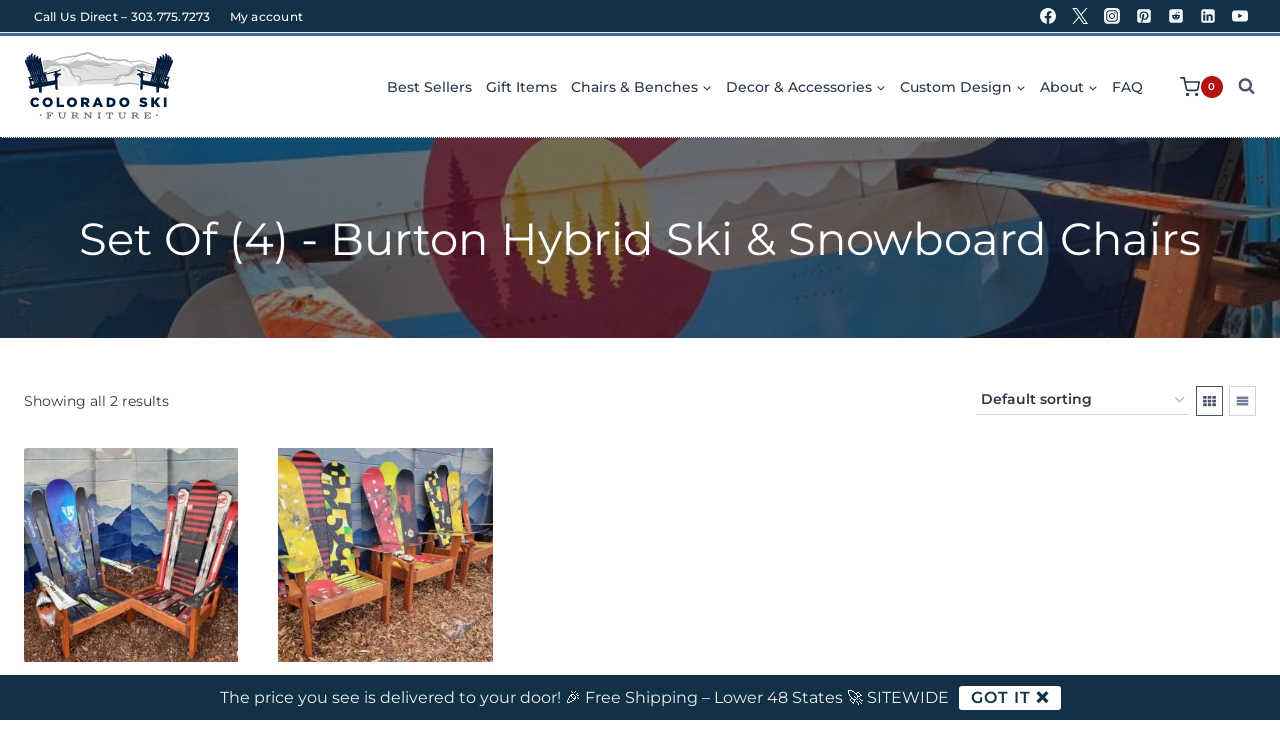

--- FILE ---
content_type: image/svg+xml
request_url: https://coloradoskichairs.com/wp-content/uploads/2023/09/Final-Logo-Files_Logo-Blue-H.svg
body_size: 19377
content:
<?xml version="1.0" encoding="UTF-8"?> <svg xmlns="http://www.w3.org/2000/svg" id="Chairs" viewBox="0 0 1339.17 617.97"><defs><style>.cls-1,.cls-2,.cls-3,.cls-4,.cls-5,.cls-6,.cls-7{stroke-width:0px;}.cls-1,.cls-4,.cls-6,.cls-7{fill:#b2b2b2;}.cls-2{fill:#686868;}.cls-3{fill:#001c3a;}.cls-4{opacity:.2;}.cls-5{fill:#fff;}.cls-6{opacity:.75;}.cls-7{opacity:.4;}</style></defs><path class="cls-3" d="m56.42,452.09v-.24c0-24.5,18.85-43.71,44.31-43.71,17.17,0,28.22,7.21,35.66,17.53l-17.53,13.57c-4.8-6-10.33-9.85-18.37-9.85-11.77,0-20.05,9.97-20.05,22.21v.24c0,12.61,8.28,22.45,20.05,22.45,8.77,0,13.93-4.08,18.97-10.21l17.53,12.49c-7.93,10.93-18.61,18.97-37.22,18.97-24.01,0-43.35-18.37-43.35-43.47Z"></path><path class="cls-3" d="m165.69,452.09v-.24c0-24.13,19.45-43.71,45.39-43.71s45.15,19.33,45.15,43.47v.24c0,24.13-19.45,43.71-45.39,43.71s-45.15-19.33-45.15-43.47Zm66.76,0v-.24c0-12.13-8.76-22.69-21.61-22.69s-21.25,10.33-21.25,22.45v.24c0,12.13,8.77,22.69,21.49,22.69s21.37-10.33,21.37-22.45Z"></path><path class="cls-3" d="m292.37,409.82h23.29v63.64h40.7v20.41h-64v-84.05Z"></path><path class="cls-3" d="m382.66,452.09v-.24c0-24.13,19.45-43.71,45.39-43.71s45.15,19.33,45.15,43.47v.24c0,24.13-19.45,43.71-45.39,43.71s-45.15-19.33-45.15-43.47Zm66.76,0v-.24c0-12.13-8.76-22.69-21.61-22.69s-21.25,10.33-21.25,22.45v.24c0,12.13,8.77,22.69,21.49,22.69s21.37-10.33,21.37-22.45Z"></path><path class="cls-3" d="m509.34,409.82h39.74c12.85,0,21.73,3.36,27.38,9.13,4.92,4.8,7.44,11.29,7.44,19.57v.24c0,12.85-6.84,21.37-17.29,25.82l20.05,29.3h-26.9l-16.93-25.46h-10.21v25.46h-23.29v-84.05Zm38.66,40.34c7.92,0,12.49-3.84,12.49-9.97v-.24c0-6.6-4.8-9.97-12.61-9.97h-15.25v20.17h15.37Z"></path><path class="cls-3" d="m647.31,409.22h22.45l35.78,84.65h-24.98l-6.12-15.01h-32.42l-6,15.01h-24.49l35.78-84.65Zm20.41,51.51l-9.37-23.89-9.49,23.89h18.85Z"></path><path class="cls-3" d="m737.73,409.82h32.42c30.02,0,47.43,17.29,47.43,41.54v.24c0,24.26-17.65,42.27-47.91,42.27h-31.94v-84.05Zm32.78,63.4c13.93,0,23.17-7.68,23.17-21.25v-.24c0-13.45-9.25-21.25-23.17-21.25h-9.49v42.75h9.49Z"></path><path class="cls-3" d="m850.72,452.09v-.24c0-24.13,19.45-43.71,45.39-43.71s45.15,19.33,45.15,43.47v.24c0,24.13-19.45,43.71-45.39,43.71s-45.15-19.33-45.15-43.47Zm66.76,0v-.24c0-12.13-8.77-22.69-21.61-22.69s-21.25,10.33-21.25,22.45v.24c0,12.13,8.76,22.69,21.49,22.69s21.37-10.33,21.37-22.45Z"></path><path class="cls-3" d="m1028.31,481.38l12.97-15.49c8.29,6.6,17.53,10.09,27.26,10.09,6.24,0,9.61-2.16,9.61-5.76v-.24c0-3.48-2.76-5.4-14.17-8.05-17.89-4.08-31.7-9.12-31.7-26.42v-.24c0-15.61,12.37-26.9,32.54-26.9,14.29,0,25.46,3.84,34.58,11.17l-11.65,16.45c-7.68-5.4-16.09-8.28-23.53-8.28-5.64,0-8.41,2.4-8.41,5.4v.24c0,3.84,2.88,5.52,14.53,8.16,19.33,4.2,31.34,10.45,31.34,26.18v.24c0,17.17-13.57,27.38-33.98,27.38-14.89,0-29.06-4.68-39.38-13.93Z"></path><path class="cls-3" d="m1136.98,409.82h23.29v34.1l28.94-34.1h27.62l-31.82,36.14,32.9,47.91h-27.98l-21.13-31.22-8.52,9.49v21.73h-23.29v-84.05Z"></path><path class="cls-3" d="m1249.13,409.82h23.41v84.05h-23.41v-84.05Z"></path><path class="cls-2" d="m220.11,586.33c0,3.58.84,4.65,4.73,4.65h6.17v6.02h-31.78v-6.02h5.64c2.51,0,4.27-.3,4.27-4.57v-32.01c0-3.58-.84-4.73-4.73-4.73h-5.18v-6.02h58.23l2.51,19.51-6.02.69c-1.68-10.82-6.33-13.18-14.02-13.18h-19.81v15.39h9.98c3.58,0,4.73-.84,4.73-4.73v-4.34h6.02v25.15h-6.02v-5.18c0-2.29-.38-3.96-4.65-3.96h-10.06v13.34Z"></path><path class="cls-2" d="m367.13,574.37c0,16.69-9.76,23.78-26.52,23.78s-27.51-7.09-27.51-23.78v-19.43c-.08-3.89-.99-5.41-4.57-5.41h-4.8v-5.87h30.03v5.87h-4.95c-4.04,0-4.5,1.83-4.65,5.41v18.9c0,11.89,7.32,16.69,17.76,16.69s17.83-4.8,17.83-16.69v-18.9c-.15-3.73-.38-5.41-4.34-5.41h-5.33v-5.87h26.37v5.87h-4.95c-4.12,0-4.34,1.83-4.34,5.41v19.43Z"></path><path class="cls-2" d="m458.76,543.66c11.43,0,22.02,3.12,22.02,15.39,0,8.99-7.32,13.64-13.34,14.71,2.29,8.23,10.29,18.98,23.32,17.15l.69,6.1c-22.33,3.05-32.69-11.36-35.82-21.87h-13.34v11.13c0,3.58.84,4.73,4.73,4.73h5.18v6.02h-30.71v-6.02h5.87c2.29,0,3.96-.38,3.96-4.65v-31.93c0-3.58-.84-4.73-4.73-4.73h-5.11v-6.02h37.27Zm-1.6,24.54c7.54,0,11.89-3.73,11.89-9.15s-4.65-8.54-11.66-8.54h-15.09v17.68h14.86Z"></path><path class="cls-2" d="m592.3,554.4c0-3.58-.84-4.73-4.73-4.73h-4.65v-6.02h26.67v6.02h-5.94c-2.29,0-3.96.38-3.96,4.65v42.68h-7.39l-40.62-41.76v31.02c0,3.58.84,4.73,4.73,4.73h4.65v6.02h-26.67v-6.02h5.87c2.29,0,3.96-.38,3.96-4.65v-31.93c0-3.58-.84-4.73-4.73-4.73h-5.11v-6.02h21.57l36.35,37.34v-26.6Z"></path><path class="cls-2" d="m676.76,586.33c0,3.58.84,4.65,4.73,4.65h5.18v6.02h-30.79v-6.02h5.94c2.29,0,3.96-.3,3.96-4.57v-32.01c0-3.81-1.14-4.73-4.73-4.73h-5.18v-6.02h30.79v6.02h-5.94c-2.29,0-3.96.46-3.96,4.65v32.01Z"></path><path class="cls-2" d="m731.49,564.16l2.59-20.5h58.99l2.59,20.5-6.02.69c-1.83-13.34-6.86-14.25-13.18-14.25h-7.39v35.67c0,3.58.84,4.73,4.73,4.73h5.18v6.02h-30.79v-6.02h5.94c2.29,0,3.96-.38,3.96-4.65v-35.74h-7.39c-6.33,0-11.36.91-13.18,14.25l-6.02-.69Z"></path><path class="cls-2" d="m903.9,574.37c0,16.69-9.76,23.78-26.52,23.78s-27.51-7.09-27.51-23.78v-19.43c-.08-3.89-.99-5.41-4.57-5.41h-4.8v-5.87h30.03v5.87h-4.95c-4.04,0-4.5,1.83-4.65,5.41v18.9c0,11.89,7.32,16.69,17.76,16.69s17.83-4.8,17.83-16.69v-18.9c-.15-3.73-.38-5.41-4.34-5.41h-5.33v-5.87h26.37v5.87h-4.95c-4.12,0-4.34,1.83-4.34,5.41v19.43Z"></path><path class="cls-2" d="m995.52,543.66c11.43,0,22.02,3.12,22.02,15.39,0,8.99-7.32,13.64-13.34,14.71,2.29,8.23,10.29,18.98,23.32,17.15l.69,6.1c-22.33,3.05-32.69-11.36-35.82-21.87h-13.34v11.13c0,3.58.84,4.73,4.73,4.73h5.18v6.02h-30.71v-6.02h5.87c2.29,0,3.96-.38,3.96-4.65v-31.93c0-3.58-.84-4.73-4.73-4.73h-5.11v-6.02h37.27Zm-1.6,24.54c7.54,0,11.89-3.73,11.89-9.15s-4.65-8.54-11.66-8.54h-15.09v17.68h14.86Z"></path><path class="cls-2" d="m1130.51,597h-59.44v-6.02h5.18c2.97,0,4.73-.23,4.73-4.57v-32.01c0-3.58-.84-4.73-4.73-4.73h-5.18v-6.02h58.23l2.51,19.51-6.02.69c-1.68-10.82-6.33-13.18-14.02-13.18h-19.81v15.39h9.98c3.58,0,4.73-.84,4.73-4.73v-4.34h6.02v25.15h-6.02v-5.18c0-2.29-.38-3.96-4.65-3.96h-10.06v17.15h18.29c9.98,0,14.25-1.75,16.61-16.08,1.98.23,3.96.46,5.94.61l-2.29,22.33Z"></path><rect class="cls-2" x="758.49" y="617.97" width="6.43" height="0"></rect><circle class="cls-2" cx="148.83" cy="568.35" r="7.5"></circle><circle class="cls-2" cx="1186.64" cy="568.35" r="7.5"></circle><path class="cls-4" d="m800.41,305.84c-14.81,1.75-24.86-14.61-16.65-27.06,12.82-19.44,29.54-41.44,41.71-45.32,22.54-7.18,1.23-24.56,32.13-28.58,30.9-4.02-.92,3.52,50.59-5.43,51.51-8.96,56.95-43.96,79.22-41.47,22.27,2.49,37.65-46.79,57.86-32.06,20.21,14.72,19.27,15.54,34.45,20.99,15.18,5.45-1.73,7.28,16.19,26.96,17.92,19.69,35.3,11.23,36.64,18.97,1.34,7.74,12.76-17.31,27.69,7.18,14.94,24.49,7.47,33.28,23.97,42.21,16.49,8.93,37.02,15.69,38.21,25.11,1.19,9.42-67.67,5.86-107.48,15.72-39.81,9.86-73.05,23.39-104.79,13.26-31.73-10.13-132.9.42-132.9.42l-76.85,9.1Z"></path><path class="cls-4" d="m507.93,307.76c2.42.06,4.81,0,7.14-.41,1.72-.46,3.24-1.24,4.07-2.52,1-1.52.79-3.53.12-5.58-12.82-15.2-17.8-47.28-25.43-69.94-10.52-31.25-52.82-29.92-60.59-42.19-7.77-12.27-12.9-32.63-26.24-25.4-13.34,7.23-19.34-23.58-53.07-52.37-33.73-28.8-24.13-6.55-63.05.58-38.91,7.14-14-1.73-49.97,1.28-35.97,3.01-30.53,34.74-68.23,57.17-37.69,22.42-82.96,55.51-82.96,55.51-18.4,30.03-26.94,83.95-26.94,83.95h443.94c.4-.05.8-.08,1.2-.07Z"></path><path class="cls-6" d="m75.13,257.27h0c3.9-11.88,8.75-23.84,14.6-33.39,0,0,45.27-33.09,82.96-55.51,37.69-22.42,32.26-54.16,68.23-57.17s11.06,5.86,49.97-1.28c17.02-3.12,24.76-9.13,30.9-12.5-14.97-2.43-28.62-5.45-39.08-8.79-43.71-13.93-37.48-2.56-37.48-2.56-14.44-22.7-42.39-12.8-41.96-8.42.43,4.39-112.64.79-112.64.79-21.65-.59-18.86,25.87-16.17,59.14,2.69,33.27-6.74,34.09-22.9,66.78-16.17,32.68,10.78,34.68,23.57,52.91Z"></path><path class="cls-7" d="m904.92,123.17c-37.93.98-58.4-14.09-87.92-21.24-29.52-7.15-27.64,3.78-57.52,11.57-29.88,7.78-28.82,4.75-51.83,20.34-23.01,15.58-96.49-25.1-141.2-24.14-44.71.96-19.31-1.33-67.87,23.79-48.56,25.11-13.41,7.52-55.78,3.36-20.96-2.06-41.78,2.81-57.47,8.25,9.04,12.79,14.21,20.69,21.68,16.63,13.34-7.23,18.47,13.12,26.24,25.4,7.77,12.27,50.08,10.94,60.59,42.19,3.17,9.42-11.86,59.91-8.85,70.7,19.96-1.53,68.32-13.18,81.28-10.45,22.57,4.77,131.48.4,141.61.39,10.13,0,79.07-2.84,110.41-.77,31.34,2.07,42.89-70.36,56.55-72.3,13.66-1.94,41.03,4.17,79.89-1.04,38.86-5.21,75.7-69.45,75.7-69.45,0,0-87.56-24.2-125.49-23.22Z"></path><path class="cls-1" d="m1204.76,264.4c-.85-.07-1.7-.12-2.55-.16-11.84-.65-23.72.17-35.45,1.69-23.48,3.12-46.4,8.87-69.3,13.66-11.44,2.44-22.87,4.72-34.32,6.3-11.43,1.55-22.92,2.55-34.15,1.84l-4.17-.28s-.05,0-.07,0l-4.11-.53-2.03-.26s-.05,0-.07-.01l-2-.39-4.02-.77s-.06-.01-.09-.02l-16.86-4.61c-11.78-2.73-23.75-4.77-35.75-5.49-12.01-1.03-24-.86-35.95-.54l-8.93.56c-2.97.21-5.96.34-8.91.67-5.91.62-11.86,1.05-17.73,1.86-23.58,2.85-46.86,6.91-70.02,11.26-4.62.88-9.23,1.78-13.83,2.69-1.57.8-2.92,1.79-3.77,3.23-1.82,3.04.21,7.72,3.07,9.22,2.59,1.35,6.11,1.08,8.93,1.09.69,0,1.37-.02,2.06-.03,2.16-.45,4.31-.9,6.47-1.34,22.92-4.69,45.86-9.07,68.87-12.22,22.99-3.11,46.1-5.13,68.98-4,11.46.38,22.77,2.02,33.91,4.28l17.15,4.2s.06.01.08.02l4.57.75,2.27.36s.05,0,.07,0l2.27.21,4.58.41s.04,0,.07,0l4.56.14c12.26.31,24.25-1.21,35.99-3.24,11.75-2.08,23.28-4.79,34.69-7.73,22.8-5.95,45.27-12.55,68.19-16.92,11.45-2.16,23.04-3.6,34.69-3.66.83-.01,1.66-.02,2.49,0,1.45.01,1.56-2.13.12-2.24Z"></path><path class="cls-1" d="m1179.65,229.38c-3.08-8.18-6.47-16.27-10.12-24.25-.74-1.54-1.3-2.96-2.25-4.65-.4-.82-.99-1.56-1.51-2.34-.02-.02-.03-.05-.05-.07-.62-.72-1.2-1.48-1.95-2.11-2.85-2.79-6.91-4.21-10.58-4.61-3.74-.46-7.27-.15-10.68.19-3.4.38-6.7.88-9.94,1.3-6.46.89-12.75,1.45-18.72.71-2.99-.36-5.85-1.02-8.63-2.01-2.8-1-5.48-2.25-7.13-3.72-1.7-1.49-2.16-2.7-2.47-5.09-.24-2.37.05-5.53.3-8.87.6-6.7.62-14.3-1.01-21.51-.77-3.6-1.94-7.18-3.25-10.48-1.31-3.27-2.69-6.55-4.88-10.07-1.18-1.76-2.55-3.69-5.1-5.53-.61-.44-1.39-.86-2.13-1.22-.02-.01-.04-.02-.07-.03-.82-.33-1.64-.65-2.52-.81-1.78-.4-3.45-.32-4.84-.15-2.74.42-4.53,1.14-6.12,1.65-1.57.54-2.91.97-4.21,1.29-2.58.65-4.99.84-7.55.62-.62-.04-1.26-.16-1.89-.22-.02,0-.04,0-.05,0-.64-.13-1.28-.22-1.93-.38l-.99-.25c-.33-.08-.61-.15-1.17-.27l-2.95-.6c-7.93-1.48-15.96-.5-23.09,1.64-7.19,2.14-13.67,5.39-19.76,8.95-6.06,3.61-11.68,7.66-17.15,11.81-10.75,8.45-20.77,17.63-30.36,26.79-4.71,4.52-9.47,8.87-14.27,12.7-4.84,3.85-9.61,6.78-14.79,8.53-5.17,1.81-11.23,2.57-17.66,3.11-6.43.53-13.06.91-19.69,1.41l-10,.78-5.14.52c-1.71.16-3.42.34-5.18.65l-5.2.82s-.04,0-.06.01l-5.32,1.23c-1.8.47-3.66,1.18-5.47,1.78-.91.31-1.85.84-2.77,1.25-.92.48-1.85.83-2.74,1.42-3.67,2.18-6.81,5.23-9.23,8.23-2.27,2.94-4.18,5.79-5.98,8.32-1.8,2.57-3.69,4.99-5.7,7.3-.15.17-.36.28-.59.29-24.01,1.74-36.87,3.71-49.31,5.62-13.06,2-26.57,4.07-53.3,5.87-26.69,1.79-40.35,1.27-53.56.76-13.42-.52-27.3-1.05-54.4.77-27.08,1.82-40.76,4.03-53.99,6.16-12.39,2-25.22,4.07-49.34,5.81-.46.03-.86-.3-.91-.76-.5-5.17-1.24-10.35-2.41-15.53-.64-2.92-1.51-5.83-2.46-8.69-.95-2.83-2.04-5.67-3.41-8.53-1.4-2.84-3.04-5.77-5.82-8.45-1.35-1.34-3.1-2.52-4.96-3.36-1.87-.84-3.82-1.31-5.61-1.54-3.57-.42-6.57-.28-9.37-.28-2.8.02-5.42-.06-8.01-.33-5.14-.55-10.21-1.85-15.03-3.82-4.83-1.84-8.93-4.49-12.21-7.79-3.29-3.3-5.74-7.44-7.77-12.27-4-9.68-6.97-21.57-12.9-32.63-.66-1.41-1.53-2.73-2.31-4.1-.49-.84-.99-1.68-1.49-2.48.26-.7.37-.99.63-1.69l.94-.29s.04-.01.06-.02l2.07-.49c1.39-.38,2.86-.54,4.29-.8,5.82-.87,11.85-.96,17.88-.79,6.04.34,12.1.89,18.14,1.86,6.08.85,11.97,2.18,18.13,3.4,6.19,1.26,12.49,2.22,18.94,2.42,3.23.05,6.5-.07,9.78-.6,3.27-.52,6.55-1.52,9.57-3.02,3.01-1.46,5.66-3.57,7.94-4.6,1.15-.51,2.24-.72,3.47-.64,1.23.09,2.54.4,3.86.9,2.66.97,5.31,2.46,7.89,4.03,1.3.77,2.57,1.63,3.85,2.46l3.75,2.65c9.96,7.14,19.26,15.37,28.72,23.41,9.44,8.06,19.02,16.04,29.17,23.27,10.14,7.23,20.86,13.71,32.24,18.76,11.37,5.06,23.4,8.61,35.7,10.31-12.25-2.03-24.13-5.89-35.28-11.22-11.17-5.31-21.61-12.02-31.48-19.46-9.88-7.44-19.17-15.61-28.38-23.91-9.23-8.28-18.31-16.78-28.33-24.38l-3.78-2.82c-1.3-.89-2.58-1.81-3.92-2.66-2.67-1.72-5.4-3.39-8.55-4.64-1.57-.63-3.28-1.12-5.14-1.3-1.86-.19-3.93.16-5.63.87-1.72.7-3.11,1.6-4.42,2.38-1.31.79-2.57,1.49-3.86,2.11-5.13,2.42-11.03,2.9-16.97,2.62-5.95-.35-11.94-1.4-17.87-2.78-1.1-.25-2.21-.51-3.32-.76,2.87-.19,5.74-.73,8.52-1.47,4.99-1.36,9.78-3.33,14.43-5.56,9.3-4.49,18.02-10.06,26.29-16.29,4.11-3.08,8-6.67,11.97-9.16,2-1.21,3.94-1.96,6.03-1.99,1.08.09,2.13.06,3.26.38.56.13,1.11.21,1.68.38l1.7.55c4.6,1.54,8.91,3.92,14.12,5.85,2.6.85,5.33,1.66,8.36,1.7,1.47.12,2.99-.12,4.48-.36.03,0,.06-.01.1-.02l2.13-.6c.69-.23,1.33-.51,2-.77,2.55-1.1,4.62-2.13,6.73-2.7l1.52-.37s.07-.02.11-.02l1.56-.16.81-.09.84.03,1.67.04c4.54.3,9.2,1.85,13.85,3.48,9.61,3.56,19.32,7.11,29.52,9.68.66.16,1.32.31,1.98.46l-.05.21,6.15,1.91,6.59,1.97c4.41,1.27,8.83,2.5,13.29,3.61,8.91,2.25,17.94,4.15,27.18,5.31,4.59.55,9.48.71,13.8.86,4.45.27,8.91.74,13.38,1.32,8.94,1.17,17.91,2.86,27.11,3.73,4.59.42,9.25.63,13.91.36,2.32-.11,4.68-.45,6.95-.77l3.26-.45s.03,0,.05,0c1.09-.08,2.18-.19,3.28-.24,4.4-.18,8.82.3,13.05,1.54,4.25,1.2,8.23,3.27,12.03,5.64,1.89,1.22,3.75,2.49,5.59,3.82,1.86,1.33,3.67,2.64,5.35,4.12,3.38,2.96,6.47,6.3,9.53,9.65,3.07,3.35,6.08,6.77,9.31,10,1.64,1.58,3.27,3.18,5.11,4.54,1.82,1.33,3.78,2.69,6.06,3.02-2.27-.42-4.15-1.83-5.91-3.22-1.77-1.41-3.34-3.06-4.91-4.7-3.09-3.32-5.97-6.84-8.92-10.31-2.95-3.47-5.93-6.93-9.28-10.1-1.68-1.6-3.51-3.02-5.3-4.4-1.8-1.41-3.64-2.77-5.53-4.09-3.81-2.57-7.9-4.91-12.38-6.36-4.45-1.48-9.18-2.18-13.86-2.15-1.16.02-2.32.09-3.48.13-.02,0-.03,0-.05,0l-3.46.35c-2.24.24-4.4.47-6.62.49-4.43.09-8.88-.27-13.32-.84-8.89-1.17-17.76-3.17-26.8-4.7-4.53-.76-9.1-1.42-13.72-1.86-4.76-.35-8.96-.63-13.39-1.32-4.02-.65-8.03-1.47-12.03-2.4-.95-.22-.82-1.62.16-1.66.91-.04,1.82-.08,2.73-.12l15.3-.94c10.13-.62,20.28-.87,30.59-1.32,5.16-.25,10.38-.6,15.65-1.38,5.26-.79,10.62-2.01,15.67-4.17,5.1-2.14,9.58-4.95,13.95-7.57,4.36-2.65,8.64-5.18,13.07-7.22,4.42-2.05,8.97-3.58,13.63-4.33,4.65-.73,9.37-.44,13.99.54.02,0,.04,0,.06.01l3.42.91c1.15.32,2.24.86,3.36,1.28,2.28.78,4.37,2.05,6.53,3.18l6.98,3.66c2.39,1.16,4.88,2,7.31,3.01,9.89,3.5,20.04,5.63,30.21,7.25,12.94,1.93,25.94,3.04,38.95,3.45,1.09.03,1.2-1.58.11-1.69-12.91-1.26-25.73-3.05-38.36-5.63-9.92-2.04-19.78-4.54-29.03-8.28-2.25-1.04-4.57-1.96-6.75-3.08l-6.49-3.66c-2.33-1.31-4.58-2.76-7.13-3.74-1.25-.51-2.45-1.14-3.75-1.55l-3.92-1.18c-5.31-1.31-10.92-1.82-16.41-1.12-5.47.73-10.71,2.44-15.6,4.59-4.9,2.15-9.48,4.76-13.9,7.34-4.43,2.56-8.72,5.1-13.09,6.83-8.81,3.55-18.72,4.32-28.82,4.75-10.12.39-20.41.57-30.69,1.15l-15.3,1.03c-5.04.27-10.07.51-15.07.46-8.76.05-17.37-.78-25.87-2.47l-.57-.2-.54-.18-.65-.2-.04.19c-.63-.13-1.25-.26-1.88-.4-9.69-2.25-19.28-5.54-28.9-8.91-5-1.63-10.16-3.34-15.88-3.58h-2.16s-1.03.02-1.03.02c-.03,0-.07,0-.1,0l-1.05.14-2.13.3s-.07.01-.1.02l-2.09.56c-2.81.86-5.29,2.21-7.4,3.19-2.13,1.02-4,1.5-6.14,1.46-2.1.06-4.37-.51-6.63-1.17-4.42-1.46-9.21-3.89-14.39-5.38l-1.97-.54c-.66-.17-1.39-.26-2.08-.39-1.36-.3-2.89-.28-4.36-.29-3.07.16-5.98,1.48-8.26,3.02-2.35,1.55-4.24,3.3-6.21,4.97l-5.75,5.01c-7.71,6.52-16.03,12.39-24.86,17.38-4.41,2.48-8.98,4.71-13.77,6.37-3.07,1.09-6.27,1.93-9.53,2.26-.1,0-.2,0-.29-.02-4.41-1.02-8.89-2.06-13.38-2.81-6.19-1.17-12.48-1.92-18.81-2.44-6.36-.35-12.78-.44-19.27.35-1.62.24-3.25.39-4.87.78l-2.41.5s-.04,0-.06.01l-2.41.68c-.81.21-1.62.52-2.43.81-.05.02-.1.04-.15.05l-.75-1.05-2.9-3.71s-.02-.02-.03-.04c-1.07-1.22-2.12-2.44-3.25-3.64-2.36-2.36-4.93-4.72-7.84-6.6-2.86-1.99-5.91-3.44-8.87-4.78-1.47-.61-2.94-1.18-4.41-1.75l-4.32-1.5c-5.7-1.87-11.2-3.47-16.7-5.14l-8.2-2.48-8.28-2.55c-2.81-.85-5.65-1.68-8.6-2.46-1.49-.38-2.99-.76-4.64-1.09l-1.25-.24-1.37-.21c-.96-.12-2.03-.23-3.38-.22-.36,0-.8.05-1.2.08l-.62.07-.79.16-.79.19c-.26.07-.62.21-.92.33-.62.24-1.24.54-1.88.97-.65.41-1.14.84-1.62,1.3-.27.25-.42.43-.57.6l-.46.55-.37.5c-.53.18-1.6.35-2.67.46-1.13.11-2.37.17-3.65.18-2.57.05-5.26-.1-8.04-.26l-8.63-.51-4.35-.24-2.24-.11-1.22-.04h-.77s-.5,0-.5,0l-.55.03c-.36.05.04-.04-.94.13-1.45.94-.2-.59-1.75.59-.3.12-.75.3-1.05.41-1.24.1-2.59.17-3.94.23l-17.22.57c-1.46.05-2.96.13-4.47.24l-2.26.15-2.33.24c-3.08.29-6.4.87-9.69,1.81-3.32,1.02-6.52,2.51-9.33,4.21-1.4.84-2.7,1.74-4,2.62-1.22.91-2.49,1.8-3.66,2.72-4.74,3.64-9.08,7.34-13.55,10.97l-6.67,5.42-3.34,2.7-3.33,2.59c-8.9,6.89-18.33,13.2-28.09,19.08-9.72,5.94-19.83,11.32-30.06,16.55-6.68,3.47-13.52,6.71-20.26,10.15-.94.48-.33,1.9.66,1.55,1.7-.59,3.39-1.18,5.09-1.76,5.44-1.93,10.87-3.87,16.29-5.91,10.84-4.05,21.5-8.65,32.01-13.72,10.46-5.13,20.7-10.88,30.47-17.45l3.67-2.46,3.55-2.51,7.05-5.07c4.67-3.37,9.34-6.83,13.88-10.01,1.14-.8,2.26-1.51,3.39-2.27,1.12-.67,2.22-1.36,3.32-1.95,2.18-1.17,4.29-2,6.5-2.57,4.44-1.08,9.89-1.22,15.49-1.26,5.6-.04,11.36.14,17.31.03,1.5-.03,2.99-.06,4.59-.15.81-.05,1.63-.1,2.64-.22l.85-.12.59-.12.29-.06.49-.14.54-.18s.07-.03.09-.04l1.44.11,4.27.35,8.59.72c2.3.17,4.68.32,7.12.38.2,0,.4.08.55.22l.62.58c.3.28.6.55.89.84.02.02.04.04.06.07l.8.95,1.68,1.97c.54.68,1,1.44,1.5,2.15l1.49,2.19c.55.84,1.09,1.69,1.66,2.52,2.34,3.29,5.24,6.24,8.49,8.62,3.26,2.37,6.83,4.15,10.32,5.66,3.51,1.52,6.95,2.84,10.16,4.45,3.19,1.62,6.18,3.51,8.67,5.98,5.07,4.88,8.15,11.66,10.14,18.69,1.03,3.51,1.69,7.16,2.51,10.84.76,3.67,1.67,7.33,2.59,10.97,1.93,7.25,4.1,14.55,7.92,21.13,1.02,1.6,2.13,3.16,3.51,4.5.62.7,1.46,1.18,2.19,1.77.03.02.06.05.09.07.39.25.82.42,1.23.64.43.2.84.47,1.31.56,3.68,1.2,7.55.59,11.15-.31-3.63.75-7.51,1.15-10.97-.16-.45-.1-.83-.39-1.23-.59-.38-.22-.78-.4-1.13-.65-.03-.02-.06-.05-.09-.07-.67-.6-1.44-1.07-2-1.77-1.26-1.33-2.26-2.88-3.18-4.47-3.42-6.55-5.26-13.84-6.84-21.09-.75-3.65-1.49-7.29-2.08-10.98l-.94-5.53c-.32-1.87-.67-3.74-1.12-5.59-.89-3.71-2.03-7.4-3.67-10.93-1.63-3.53-3.79-6.9-6.52-9.8-2.7-2.94-6.03-5.24-9.41-7.15-3.4-1.89-6.89-3.4-10.18-5.01-3.3-1.6-6.39-3.34-9.09-5.5-2.69-2.16-4.99-4.72-6.86-7.61l-1.33-2.22-1.55-2.53c-.54-.84-1.01-1.71-1.6-2.52l-.9-1.16c1.22-.15,2.5-.37,4-.8.53-.14,1.18-.39,1.76-.6.63-.27,1.28-.57,1.96-.96.94-.51,1.97-1.34,2.8-2.17.33.06.69.12,1.04.21,1.17.24,2.46.57,3.76.91,2.61.7,5.3,1.5,7.99,2.34l8.21,2.58,8.32,2.56c5.52,1.66,11.09,3.24,16.33,4.94,5.27,1.7,10.03,3.54,13.8,6.07,3.82,2.45,7.15,5.92,10.4,10.18l2.4,3.26c.8,1.1,1.56,2.27,2.35,3.4.82,1.15,1.49,2.26,2.17,3.37.67,1.12,1.44,2.18,2.02,3.37,2.63,4.55,4.7,9.53,6.74,14.74,2.03,5.22,3.97,10.75,6.63,16.45,2.63,5.65,6.26,11.55,11.35,16.19,1.07.97,2.19,1.88,3.33,2.74.09.07.17.16.23.26,2.2,3.88,4.24,7.82,5.88,11.8.91,2.35,1.81,4.88,1.85,6.86,0,1.97.7,3.84,1.61,5.27.91,1.45,1.99,2.59,3.08,3.61,2.2,2.02,4.49,3.61,6.74,5.2,2.25,1.57,4.47,3.1,6.61,4.71,4.25,3.21,8.22,6.77,11.04,11.16.73,1.08,1.34,2.23,1.9,3.4.56,1.2,1.11,2.46,1.64,3.7,1.07,2.49,2.04,5.01,3,7.57.5,1.28.99,2.61,1.77,3.88.78,1.29,1.89,2.31,2.98,3.17,2.22,1.7,4.51,3.16,6.77,4.69,2.25,1.52,4.45,3.12,6.5,4.9,1.01.9,2.01,1.83,2.87,2.87.44.52.84,1.07,1.18,1.65.32.58.64,1.23.56,1.92.12-.68-.16-1.37-.45-1.97-.31-.61-.68-1.2-1.09-1.75-.81-1.11-1.76-2.11-2.73-3.08-1.96-1.92-4.08-3.68-6.25-5.35-2.16-1.67-4.38-3.29-6.39-5.03-.99-.89-1.86-1.81-2.43-2.9-.58-1.09-.98-2.37-1.39-3.65-.8-2.6-1.63-5.24-2.56-7.82-.47-1.3-.93-2.57-1.44-3.88-.54-1.32-1.14-2.63-1.86-3.86-2.81-5.01-6.88-9.11-11.1-12.72-4.19-3.63-8.84-6.78-12.34-10.36-1.73-1.78-2.86-3.71-2.7-5.2-.02-.76-.06-1.64-.11-2.46,0-.03,0-.07-.01-.1l-.4-2.23c-.13-.77-.37-1.43-.55-2.16-.19-.71-.39-1.42-.64-2.09-.28-.82-.57-1.62-.87-2.42-.26-.68.4-1.35,1.09-1.09.62.23,1.23.45,1.85.65,5.93,2.12,12.23,3.32,18.57,3.61,3.15.14,6.29.04,9.24-.16,2.94-.19,5.71-.47,7.88-.35,2.16.16,3.49.57,5,1.79,1.51,1.2,2.96,3.24,4.27,5.45,1.31,2.24,2.51,4.69,3.59,7.24,1.08,2.52,2.05,5.08,2.9,7.71,1.75,5.25,3,10.73,4.03,16.3,1.03,5.57,1.74,11.25,2.6,16.97.86,5.71,1.66,11.51,3.35,17.18.51,1.64,1.13,3.27,1.9,4.82.14.29.44.47.77.47h.02c.59,0,.98-.58.79-1.14-.51-1.53-.86-3.12-1.14-4.73-.95-5.54-1.1-11.26-1.29-17.01-.09-3.25-.21-6.52-.37-9.8-.02-.46.33-.85.79-.89,24.47-1.76,37.48-3.86,50.04-5.89,13.05-2.11,26.54-4.29,53.25-6.08,26.68-1.79,40.34-1.27,53.56-.76,13.42.52,27.3,1.05,54.41-.77,27.07-1.82,40.74-3.92,53.97-5.94,10.14-1.55,20.56-3.15,37.22-4.63.82-.07,1.26.95.64,1.48-.9.77-1.82,1.53-2.78,2.25l-3.74,2.96-2.37,1.77c-.06.04-.08.1-.12.16.15.42.27.87.35,1.33.79.44,1.57.9,2.33,1.39,3.52,1.39,7.67,1.72,11.74,1.23,2.5-1.79,4.88-3.8,7.29-5.76,5.28-4.57,10.3-9.79,14.54-15.31,2.18-2.76,4.03-5.37,5.9-7.61,1.83-2.08,3.59-3.61,5.66-4.77.49-.33,1.15-.51,1.7-.79.6-.24,1.11-.55,1.77-.74,1.35-.36,2.6-.83,4.02-1.15l4.33-.86s.04,0,.05,0l4.58-.6c1.52-.23,3.1-.36,4.7-.47l4.76-.37,9.84-.54c6.59-.31,13.2-.62,19.99-1.08,2.3-.17,4.65-.36,7.05-.63.83-.09,1.28.94.64,1.49-3.7,3.18-7.61,6.12-11.72,8.78-5.62,3.73-11.73,6.68-18.09,9.03l-4.79,1.63s-.05.02-.07.02l-4.93,1.19-2.46.58s-.05.01-.08.02l-2.5.34-5.1.69,5.15-.19,2.55-.1s.05,0,.08,0l2.52-.34,5.11-.72s.05,0,.08-.01l5.03-1.18c6.71-1.76,13.32-4.19,19.51-7.48,6.22-3.22,12.16-7.02,17.72-11.34,2.27-1.79,4.48-3.65,6.64-5.59.08-.07.18-.13.28-.17l1.55-.54c.91-.33,1.78-.77,2.67-1.16.87-.41,1.79-.78,2.62-1.24l2.49-1.4c3.29-1.9,6.27-4.04,9.07-6.22,5.57-4.4,10.62-9,15.49-13.63,9.54-9.18,19.06-17.95,29.1-25.95,5.02-3.93,10.13-7.71,15.41-10.96,5.28-3.21,10.73-5.93,16.21-7.73,5.48-1.79,10.97-2.5,16.12-1.66l1.14.19c-4.27,3.52-8.08,7.57-11.23,12.08-1.8,2.64-3.5,5.36-4.87,8.23l-1.06,2.1s-.02.04-.03.06l-.88,2.17c-.57,1.44-1.22,3-1.73,4.35-1.99,5.61-4.62,11.01-7.42,16.32-2.86,5.29-6.12,10.37-9.56,15.34-3.52,4.9-7.27,9.66-11.3,14.19-4.07,4.48-8.37,8.76-13.01,12.67-4.64,3.9-9.66,7.41-15.22,9.92,5.69-2.21,10.95-5.47,15.84-9.14,4.9-3.68,9.48-7.77,13.85-12.08,4.32-4.36,8.39-8.97,12.24-13.76,3.77-4.86,7.38-9.86,10.62-15.13,3.18-5.29,6.21-10.73,8.61-16.49.64-1.47,1.25-2.7,1.87-4.05l.91-1.95s.02-.04.03-.07l1.08-1.86c1.39-2.56,3.08-4.94,4.83-7.24,3.57-4.56,7.85-8.51,12.61-11.7,1.24-.87,2.54-1.65,3.87-2.38.13-.07.28-.11.42-.1,1.7.04,3.41-.03,5.12-.21,2.05-.26,4.07-.67,5.97-1.22,1.9-.54,3.7-1.2,5.24-1.79,1.53-.59,2.86-1.04,3.4-1.14.07-.01.09-.02.12-.02.31.26.86.85,1.39,1.59,1.42,2.04,2.83,4.81,4.1,7.64,1.26,2.8,2.28,5.49,3.04,8.35,1.54,5.69,1.87,11.5,1.62,18-.06,3.27-.35,6.76.25,10.98.31,2.09.97,4.43,2.21,6.56,1.21,2.14,2.93,3.91,4.68,5.21.02.02.05.04.08.05,3.79,2.42,7.68,4.05,11.6,5.1.4.11.66.48.62.9-.15,1.51-.27,3.01-.36,4.54-.18,3.4-.23,6.79-.02,10.17.23,3.38.63,6.75,1.41,10.03.13.52.27,1.04.41,1.55.28.98,1.72.7,1.65-.31-.26-3.72.01-7.46.52-11.12.44-3.17,1.14-6.31,1.95-9.4.39-1.45.81-2.91,1.27-4.35.12-.38.48-.61.88-.58,7.74.62,15.38-.52,22.36-2.02,6.55-1.37,12.94-3.2,18.76-3.05,1.45.03,2.82.25,4.09.66,1.28.38,2.46.99,3.5,1.84,2.19,1.59,3.61,4.21,5.34,7.15,3.34,5.69,6.5,11.49,9.59,17.34.99,1.84,1.96,3.69,2.91,5.54.49.94,1.92.31,1.55-.68Z"></path><path class="cls-1" d="m1074.03,137.53s.05.04.07.05c-.02,0-.05-.01-.06-.04-.02.02-.05-.05,0-.01Z"></path><path class="cls-1" d="m279.26,119.23c.24.27.16.2,0,0h0Z"></path><path class="cls-1" d="m317.5,107.21s-.02,0-.03.01c0,0,0,0,0,0,.06-.03.05-.03.03,0Z"></path><path class="cls-1" d="m290.93,109.93s-.03,0-.04,0c-.07-.09-.14-.17-.19-.24-.22-.27-.05-.16.23.23Z"></path><polygon class="cls-1" points="282.81 107.74 282.7 107.76 282.74 107.75 282.81 107.74"></polygon><path class="cls-1" d="m203.28,77.66c5.81-.39,11.44-1.01,16.92-.8,2.71.09,5.44.4,7.53,1.24,1.05.42,1.83.92,2.43,1.62.32.33.62.8.98,1.35.39.59.79,1.29,1.51,2.1.66.79,1.65,1.55,2.64,2.04,1.01.49,2,.74,2.93.91,1.26.21,2.4.24,3.51.21l.17.66c1.06-.32,2.18-.62,3.33-.91,2.43-.28,4.74-.72,7.05-1.18,1.03-.22,2.06-.46,3.08-.7,1.03-.13,2.07-.27,3.1-.35,2.81-.21,5.64-.34,8.42-.13,2.8.12,5.54.61,8.19,1.35,1.29.44,2.62.84,3.8,1.5,1.19.53,2.55,1.35,3.84,2.07,2.64,1.42,5.33,2.72,8.07,3.88,5.49,2.28,11.16,4.12,16.97,5.15-5.65-1.67-11-4.12-16.09-6.94-2.54-1.43-4.99-2.99-7.37-4.63-2.22-1.63-4.94-3.6-7.84-4.78-1.48-.6-2.98-1.13-4.51-1.56,10.19-3.04,20.29-6.27,30.36-9.91,5.45-1.99,10.95-4.18,16.2-6.34,2.64-1.1,5.12-1.98,7.63-2.74,1.28-.33,2.54-.67,3.85-.95,1.34-.25,2.63-.55,4-.76,10.96-1.71,22.47-2.81,33.85-4.02,11.42-1.18,22.91-2.35,34.39-3.79,5.74-.73,11.5-1.48,17.26-2.38,5.76-.87,11.53-1.98,16.94-2.76,5.43-.77,10.97-1.29,16.64-1.68l6.63-.43c-3.29,2.36-6.53,4.83-9.65,7.53-1.28,1.15-2.56,2.3-3.77,3.62-.62.6-1.21,1.35-1.79,2.1-.27.34-.63.82-.82,1.03l-.62.76c-1.75,2.04-4.37,3.77-7.08,5.27-5.56,2.92-11.71,5.08-17.95,6.84-6.25,1.76-12.63,3.19-19.07,4.25-1.61.28-3.22.51-4.84.73-1.63.25-3.3.46-4.93.77-3.27.57-6.51,1.26-9.73,1.99-12.87,2.96-25.54,6.55-38.13,10.36,12.77-3.17,25.61-6.11,38.53-8.4,3.23-.57,6.47-1.08,9.7-1.48,1.62-.22,3.22-.34,4.86-.51,1.65-.15,3.31-.3,4.95-.5,6.6-.75,13.15-1.86,19.65-3.34,6.5-1.49,12.95-3.37,19.21-6.25,3.1-1.54,6.21-3.25,8.93-6.06l1.75-1.97c.46-.53.9-1.06,1.5-1.57,1.07-1.05,2.29-2.04,3.5-3.03,4.99-3.9,10.5-7.39,16.04-10.76,1.84-1.1,3.72-2.17,5.59-3.25,4.5-.88,8.95-2.14,13.28-3.64,5.87-2.05,11.41-4.77,16.5-7.29,5.11-2.52,9.79-4.64,14.5-5.74,4.69-1.14,9.53-1.36,14.61-.75l1.95.18,2.43.26c1.67.13,3.36.24,5.23.17.88.01,1.95-.14,2.92-.23.51-.07,1.08-.19,1.62-.29l.81-.17.89-.27c1.15-.34,2.44-.9,3.69-1.65,1.25-.77,2.49-1.81,3.41-2.91,1-1.13,1.59-2.19,2.11-3.07.29-.53.53-.99.7-1.3.24-.02.53-.04.9-.01.41-.01.95.04,1.49.1.51.03,1.12.14,1.7.23,2.37.39,4.94.99,7.55,1.73,2.6.71,5.24,1.54,7.88,2.41,5.28,1.76,10.6,3.65,15.87,5.72,10.6,3.99,21,8.42,31.33,13.12,9.08,4.08,17.95,8.55,27.5,12.7,3.38,2.78,6.84,5.45,10.33,8.07,7.32,5.46,14.86,10.57,22.5,15.49,7.63,4.94,15.45,9.55,23.31,14.06,3.93,2.25,7.93,4.38,11.89,6.57l12.03,6.29-11.53-7.15c-3.78-2.48-7.6-4.89-11.35-7.41-7.48-5.06-14.9-10.2-22.08-15.64-5.99-4.51-11.87-9.15-17.58-13.97,1.44.42,2.97.67,4.45,1.01.79.16,1.56.34,2.36.48l2.4.31c1.6.18,3.2.48,4.81.49l4.82.2,4.76-.19c1.6-.02,3.14-.23,4.69-.41l4.54-.54c2.59-.38,5.14-.61,7.24-.57h.77s.63.09.63.09c.49.02.68.13,1,.16.03.01.05.02.08.03l.19.41.33.79c.5,1.22,1.22,3.14,2.47,5.13,1.22,2,3.03,3.9,4.9,5.24.94.74,1.88,1.23,2.84,1.78.93.47,1.87.88,2.79,1.25,3.66,1.37,7.02,1.95,10.25,2.33,6.48.75,12.52.64,18.51.36,11.18-.54,22.14-.38,33.07.99,5.46.63,10.98,1.61,16.64,2.58,5.67,1.01,11.59,1.94,17.6,2.57,12.09,1.16,24.27.62,36-.94,2.96-.32,5.86-.82,8.77-1.31l8.46-1.41c5.36-.87,10.7-1.35,15.87-1.22,5.18.12,10.13.9,14.93,2.59,4.21,1.41,8.41,3.57,13,5.83-2.22.33-4.44.7-6.63,1.15-2.69.6-5.38,1.18-8.01,1.96-2.66.68-5.25,1.57-7.84,2.42-2.6.84-5.11,1.92-7.66,2.86-2.51,1.05-4.98,2.18-7.46,3.26,2.6-.77,5.18-1.58,7.78-2.31,2.63-.62,5.22-1.37,7.87-1.88,2.64-.52,5.27-1.08,7.93-1.42,2.64-.44,5.31-.68,7.96-.94,5.31-.4,10.63-.5,15.86-.12.86.07,1.71.16,2.57.24,2.38.78,4.8,1.48,7.26,1.95,3.54.74,7.1,1.16,10.64,1.37.27.64.56,1.27.85,1.9.56,1.08,1.1,2.17,1.76,3.17.32.51.63,1.02.96,1.52l1.07,1.43c2.89,3.8,6.45,6.92,10.29,9.43l2.95,1.75c.99.57,2.05.98,3.07,1.48,2.01,1.04,4.2,1.64,6.29,2.41,2.12.68,4.32,1.1,6.45,1.66l6.53,1-6.26-1.97c-2.01-.87-4.05-1.6-5.98-2.55-1.89-1.04-3.85-1.91-5.58-3.18-.87-.61-1.8-1.13-2.62-1.79l-2.44-2c-3.11-2.79-5.76-5.99-7.68-9.52l-.71-1.32-.59-1.37c-.29-.62-.52-1.27-.74-1.91.08,0,.16,0,.24,0,12.17-.42,23.83-2.65,35.17-5.56l8.25-2.03c2.7-.69,5.44-1.1,8.16-1.67,5.47-.83,10.96-1.57,16.47-1.63,11.02-.4,21.99,1.28,32.76,4.31,10.78,3.03,21.38,7.34,32.23,11.34,5.42,2,10.9,3.93,16.47,5.61,2.77.88,5.59,1.62,8.4,2.38,2.84.65,5.65,1.41,8.51,1.94,11.4,2.32,22.99,3.59,34.56,3.69,11.57.09,23.08-.8,34.48-2.33-11.47.73-22.97.8-34.37-.08-11.4-.79-22.68-2.68-33.65-5.59-10.98-2.9-21.61-6.89-32.11-11.38-10.51-4.45-21.02-9.34-32.21-13.09-11.19-3.68-23.14-5.95-35.12-5.98-6-.14-11.95.42-17.86,1.09-2.92.49-5.89.83-8.79,1.45l-8.56,1.77c-11.01,2.34-22.11,4.16-32.94,4.22-5.41.02-10.7-.48-15.73-1.69-5.06-1.16-9.79-3.13-14.67-5.65-4.89-2.5-10.13-5.57-16.16-7.81-5.99-2.3-12.49-3.51-18.79-3.82-6.32-.33-12.48.2-18.47,1.05l-8.56,1.28c-2.77.42-5.54.86-8.3,1.1-11.06,1.29-21.99,1.56-32.77.36-5.41-.66-10.84-1.59-16.46-2.69-5.65-1.06-11.43-2.2-17.37-2.99-11.86-1.75-23.97-1.87-35.74-1.39-5.48.24-10.97.26-15.91-.36-2.47-.28-4.8-.78-6.52-1.45-.4-.17-.79-.35-1.14-.51-.28-.19-.63-.34-.8-.51-.46-.34-.67-.55-.95-1.01-.29-.45-.62-1.22-1.19-2.66l-.5-1.2-.69-1.46c-.32-.57-.6-1.1-1-1.69-.44-.6-.82-1.18-1.38-1.75-1.04-1.15-2.35-2.17-3.63-2.87-1.32-.76-2.52-1.16-3.74-1.54-1.09-.25-2.28-.54-3.23-.62l-1.51-.17-1.38-.05c-3.64-.08-6.83.25-9.92.67l-4.02.45c-1.3.15-2.61.32-3.89.32-10.33.64-19.97-1.57-30.11-5.87-10.11-4.11-20.53-9.33-31.13-14.04-10.61-4.76-21.39-9.28-32.32-13.33-5.43-2.1-10.96-4.03-16.58-5.87-2.82-.92-5.66-1.8-8.62-2.59-2.93-.81-5.96-1.52-9.26-2.05-.84-.12-1.64-.26-2.57-.33-.89-.08-1.78-.17-2.81-.16-1.93-.02-4.25.06-7.14,1.15-1.42.52-2.97,1.47-4.24,2.63-1.2,1.14-2.17,2.49-2.68,3.41-.6,1.02-.89,1.65-1.15,2.1-.1.18-.18.32-.24.41-.04.02-.07.03-.15.05l-.13.06-.24.04c-.17.03-.3.08-.5.11-.46.02-.81.13-1.37.12-1,.06-2.18,0-3.38-.06l-1.86-.17-2.34-.18c-1.61-.1-3.19-.29-4.83-.29l-4.93.1c-1.65.15-3.31.37-4.96.57-1.65.25-3.27.67-4.89,1.02-6.48,1.64-12.27,4.48-17.41,7.11-5.17,2.66-9.93,5.08-14.89,6.9-1.22.52-2.49.86-3.73,1.28l-1.88.61c-.63.18-1.28.32-1.91.49-1.28.3-2.54.67-3.84.93l-3.92.7c-1.29.28-2.64.38-3.97.53l-4,.44-8.68.71c-5.79.51-11.69,1.09-17.61,2.13-5.94,1.03-11.43,2.25-17.01,3.24-5.57,1.03-11.18,1.92-16.82,2.79-11.29,1.73-22.62,3.19-34.03,4.69-11.43,1.53-22.79,2.88-34.46,5.19-1.46.28-2.96.68-4.43,1.01-1.48.37-2.99.84-4.47,1.28-2.96,1-5.85,2.19-8.47,3.39-5.29,2.41-10.39,4.66-15.66,6.82-10.5,4.27-21.32,8.09-32.1,11.79-5.26,1.78-10.54,3.47-15.81,4.88-.65.03-1.3.05-1.95.1-3.07.23-6.01.57-9.21,1.15l.16.64c-.32,0-.63-.02-.92-.05-.48-.06-.9-.16-1.2-.27-.29-.14-.5-.23-.77-.53-.55-.49-1.36-2-2.72-3.39-1.35-1.41-3.13-2.39-4.78-2.93-3.34-1.1-6.43-1.2-9.45-1.18-6.02.04-11.81,1.07-17.43,1.76-11.33,1.45-22.75,2.4-34.19,2.71-5.72.21-11.46.23-17.19.08-5.73-.17-11.47-.47-17.17-1.19,22.66,4.09,45.95,4.36,68.99,2.79Zm511.07-19.09s-.02,0-.01-.03c0,0,.01.02.01.03Zm-153.9-43.65c.04-.06.04-.05,0,0h0Zm-14.71-5.14s-.03.04-.02.02c0,0,.01-.01.02-.02Z"></path><path class="cls-1" d="m1056.51,169.45c-2.8,5.43-4.55,11.2-5.82,17.06-1.23,5.87-1.89,11.88-1.85,17.96.07,6.07.8,12.27,2.97,18.23,1.08,2.96,2.55,5.87,4.66,8.35,2.08,2.46,4.86,4.48,7.89,5.08-2.2-2.15-3.58-4.57-4.53-7.12-.97-2.54-1.54-5.2-1.94-7.92-.81-5.42-.97-11.03-1.05-16.69-.04-5.67.04-11.4.09-17.21.02-5.81.03-11.67-.41-17.75Z"></path><path class="cls-1" d="m443.55,86.07c-8.28,1.94-16.68,3.44-25.17,4.82l-12.82,1.97-6.48,1.03c-2.15.41-4.38.66-6.49,1.46,1.1-.01,2.18.19,3.27.33l3.27.42c2.18.28,4.37.46,6.57.67,4.4.34,8.82.44,13.24.37,8.84-.23,17.71-1.24,26.4-3.27,4.3-.94,8.79-2.31,13.07-4.21,4.27-1.9,8.53-4.86,11.49-8.8,1.54-1.91,2.64-3.97,3.69-5.91,1.02-1.96,1.97-3.8,3.04-5.58,2.07-3.6,5.04-6.64,8.35-9.62-4.19,1.42-8.18,3.87-11.43,7.19-3.26,3.32-5.61,7.17-8.38,9.78-5.36,5.41-13.44,7.41-21.63,9.37Z"></path><path class="cls-1" d="m578.31,65.9c-4.25,1.39-8.45,2.47-12.76,3.09l-6.81.84c-2.4.4-4.82.83-7.24,1.54-2.4.7-4.82,1.61-7.03,2.67l-6.15,3.09c-3.9,1.91-7.99,3.35-12.31,4.61-4.16,1.24-8.4,1.96-12.63,1.51-4.19-.4-8.45-2.15-11.54-5.7,1.56,4.53,5.92,7.92,10.67,9.5,2.4.86,4.91,1.14,7.42,1.31,1.24-.01,2.5.01,3.74-.08,1.22-.14,2.49-.22,3.68-.42,4.7-.72,9.5-1.93,14.04-3.81,2.27-.91,4.38-1.98,6.37-2.84,1.98-.89,3.9-1.6,5.94-2.16,2.01-.61,4.14-1.03,6.28-1.42l3.29-.54c1.2-.21,2.41-.38,3.61-.64,4.79-1,9.47-2.65,13.78-4.72,4.32-2.07,8.25-4.46,12.27-6.53,4-2.14,8.2-3.88,12.63-5.46-4.7-.18-9.45.59-14.05,1.79-4.61,1.23-8.96,2.98-13.21,4.37Z"></path><path class="cls-1" d="m264.59,158.95c1.48-.38,3.24-.77,4.83-1.21,3.22-1.03,6.41-2.16,9.4-3.76,2.96-1.63,5.78-3.51,8.21-5.83,2.41-2.3,4.56-4.94,5.79-7.99-.99,1.29-2.11,2.44-3.34,3.45-1.21,1.02-2.47,1.98-3.82,2.79-2.66,1.66-5.49,2.99-8.42,3.98-2.91,1.05-5.95,1.7-8.98,2.24-1.58.18-2.98.38-4.67.63-1.68.27-3.38.46-5.04.9-6.72,1.44-13.03,4.41-18.71,7.9-5.71,3.48-10.94,7.41-16.1,11.26-5.14,3.88-10.23,7.71-15.42,11.38-1.28.94-2.6,1.83-3.91,2.72-1.32.89-2.61,1.83-3.92,2.61-2.58,1.7-5.28,3.19-8.02,4.62-5.54,2.71-11.43,4.76-17.59,5.81-3.07.62-6.21.84-9.38.9-1.59.04-3.18-.03-4.77-.17-1.6-.11-3.19-.34-4.78-.69,2.89,1.53,6.1,2.42,9.35,3.06,3.26.62,6.6.87,9.95.79,6.69-.17,13.41-1.54,19.69-3.99,1.57-.61,3.1-1.31,4.66-1.97,1.56-.66,2.99-1.55,4.49-2.32,1.52-.78,2.91-1.63,4.3-2.49,1.4-.85,2.8-1.71,4.16-2.61,5.51-3.54,10.81-7.38,15.98-11.25,10.36-7.69,20.08-15.82,31.66-19.53,1.43-.54,2.92-.85,4.39-1.24Z"></path><path class="cls-1" d="m309.2,188.75c.34,1.67.8,3.4,1.81,5.2.28.45.57.9.93,1.34l.94,1.02c.37.4.77.77,1.15,1.35,1.53,2.13,3.04,4.67,4.35,7.28,1.33,2.61,2.6,5.28,3.86,7.97,2.49,5.4,4.87,10.89,7.3,16.38-1.04-5.93-2.43-11.78-4.1-17.58-.81-2.91-1.75-5.78-2.81-8.65-1.07-2.87-2.17-5.73-3.91-8.59-.38-.71-.97-1.46-1.57-2.19-.12-.15-.36-.43-.38-.48-.04-.07-.09-.14-.14-.2-.1-.15-.19-.34-.29-.54-.38-.85-.64-2.06-.77-3.33-.25-2.57-.15-5.4.1-8.22.53-5.64,1.59-11.48,2.87-17.03l-7.15-2.93c-.38.56-1.01,1.41-1.58,2.11-.58.74-1.19,1.48-1.83,2.21-1.26,1.46-2.61,2.87-4,4.24-2.77,2.77-5.73,5.37-8.81,7.85-1.54,1.25-3.1,2.46-4.71,3.63-.79.61-1.62,1.15-2.42,1.74-.81.58-1.59,1.13-2.51,1.84l-2.64,2.02c-.83.72-1.62,1.48-2.42,2.22l-1.19,1.13-1.1,1.2c-.72.8-1.47,1.59-2.17,2.41-5.4,6.7-9.6,14.09-12.71,21.84-1.61,3.85-2.88,7.82-3.98,11.82-1.02,4.02-1.9,8.09-2.15,12.21,1.26-3.92,2.81-7.68,4.52-11.37,1.63-3.71,3.56-7.28,5.51-10.79,3.95-6.99,8.51-13.59,13.87-19.21.67-.69,1.38-1.35,2.07-2.02l1.03-1.01,1.1-.91,2.19-1.82,2.31-1.61c.72-.52,1.64-1.11,2.52-1.68.88-.58,1.77-1.13,2.62-1.75,1.73-1.2,3.43-2.44,5.11-3.73,3.07-2.38,6-4.94,8.81-7.67-.13,1.53-.22,3.07-.28,4.63-.08,3.13-.05,6.31.61,9.65Z"></path><path class="cls-1" d="m1176.42,129.8c-2.71-.98-5.43-1.91-8.42-2.56-2.94-.63-6.26-.99-9.54-.58-1.64.2-3.12.56-4.53.9l-3.92.97c-2.51.62-5.04.94-7.64,1.19-1.3.12-2.61.22-3.94.24l-1.99.08-1.86-.06c-.62-.03-1.25-.02-1.87-.07l-1.86-.27c-.62-.1-1.26-.13-1.87-.29l-1.85-.46c-4.92-1.26-9.77-3.5-14.19-6.53-4.5-2.95-8.68-6.53-12.55-10.56,2.44,5.08,6,9.58,10.1,13.61,4.15,3.96,9.09,7.36,14.73,9.45l2.13.76c.71.26,1.46.38,2.19.58l2.22.51c.75.12,1.51.18,2.27.28l2.28.25,2.17.06c1.44.06,2.9.03,4.37-.02,2.92-.1,5.91-.44,8.82-1.03,2.92-.58,5.57-1.41,7.78-1.64,2.23-.3,4.5-.1,6.97.39,2.45.42,5.01,1.23,7.55,1.99,5.16,1.61,10.33,3.48,15.57,5.27,5.24,1.81,10.6,3.54,16.19,4.78,2.82.51,5.7.96,8.63.83,2.9-.1,5.94-.93,8.07-2.81-2.61,1.09-5.34,1.1-7.94.6-2.61-.51-5.14-1.36-7.64-2.38-5.02-2.01-9.91-4.52-14.95-6.85-5.03-2.37-10.15-4.63-15.47-6.62Z"></path><path class="cls-1" d="m395.52,158.51c.41.42.81.82,1.21,1.19-.4-.37-.8-.77-1.21-1.19Z"></path><path class="cls-1" d="m401.48,162.55c-.24-.06-.48-.14-.71-.23.24.09.47.16.71.23Z"></path><path class="cls-1" d="m395.17,158.13c-.29-.31-.58-.63-.88-.97.3.34.59.66.88.97Z"></path><path class="cls-1" d="m399.11,161.52c-.26-.16-.52-.34-.78-.53.26.19.52.37.78.53Z"></path><path class="cls-1" d="m393.81,156.58c-.26-.31-.52-.62-.78-.95.26.33.53.64.78.95Z"></path><path class="cls-1" d="m400.29,162.14c-.24-.11-.49-.23-.73-.37.24.13.48.26.73.37Z"></path><path class="cls-1" d="m397.92,160.7c-.34-.26-.68-.55-1.02-.85.34.3.68.59,1.02.85Z"></path><path class="cls-1" d="m388.28,149.26c-.3-.42-.6-.85-.91-1.28.31.43.61.86.91,1.28Z"></path><path class="cls-6" d="m442.8,136.84c42.37,4.15,7.22,21.75,55.78-3.36,48.56-25.11,23.16-22.83,67.87-23.79,44.71-.96,118.19,39.72,141.2,24.14,23.01-15.58,21.95-12.56,51.83-20.34,9.17-2.39,15.34-5.07,20.35-7.44-31.26-2.01-121.07-22.03-151.68-32.02-35.03-11.42-53.89,19.51-102.15,7.7-48.26-11.81-60.83-5.03-80.67,12.13-12.98,11.22-59.85,11.49-102.97,6.43,3.21,2.19,6.98,5.14,11.56,9.05,14.83,12.66,24.3,25.71,31.39,35.74,15.69-5.44,36.51-10.3,57.47-8.25Z"></path><path class="cls-1" d="m391.13,153.19c-.26-.35-.52-.7-.79-1.07.27.36.53.72.79,1.07Z"></path><path class="cls-1" d="m389.74,151.3c-.27-.38-.55-.76-.83-1.15.28.39.56.78.83,1.15Z"></path><path class="cls-1" d="m392.48,154.95c-.26-.33-.51-.66-.77-1,.26.34.52.67.77,1Z"></path><path class="cls-1" d="m444.55,194.51c12.22,4.89,30.55,9.08,41.77,21.8-11.22-12.72-29.55-16.92-41.77-21.8Z"></path><path class="cls-1" d="m440.99,192.97c.49.23,1,.46,1.52.69-.52-.23-1.02-.46-1.52-.69Z"></path><path class="cls-1" d="m442.78,193.77c.55.24,1.12.47,1.7.71-.58-.23-1.15-.47-1.7-.71Z"></path><path class="cls-1" d="m437.75,191.23c.92.57,1.93,1.11,3.02,1.64-1.09-.52-2.1-1.07-3.02-1.64Z"></path><path class="cls-1" d="m436.48,190.38c.29.21.6.42.92.62-.32-.2-.62-.41-.92-.62Z"></path><path class="cls-1" d="m435.33,189.47c.23.2.48.4.73.6-.26-.2-.5-.4-.73-.6Z"></path><path class="cls-1" d="m405.29,162.43c-.29.09-.57.17-.85.23.28-.05.57-.14.85-.23Z"></path><path class="cls-1" d="m407.01,161.72c-.44.24-.88.43-1.31.59.43-.16.86-.35,1.31-.59Z"></path><path class="cls-1" d="m403.19,162.77c.25,0,.5-.02.76-.05-.25.03-.51.05-.76.05Z"></path><path class="cls-1" d="m434.31,188.47c.21.23.42.45.65.66-.23-.22-.44-.44-.65-.66Z"></path><path class="cls-1" d="m434.02,188.15c-.28-.33-.54-.68-.77-1.03.23.36.49.7.77,1.03Z"></path><path class="cls-1" d="m402.7,162.75c-.24-.02-.48-.05-.72-.09.24.04.48.07.72.09Z"></path><path class="cls-6" d="m1243.82,216.31c-1.35-20.03,10.78-31.16-7.3-58.18-18.08-27.02-20.99,5.46-46.98-15.89-25.99-21.35-31.07-15.59-53.1-12.21-22.02,3.37-23.5-7.67-58.93-22.84-35.43-15.16-18.26,3.86-47.1,2.54s-73.36,29.76-73.36,29.76l-24.7,52.75c29.92-13.38,36.9-36.29,55.07-34.26,22.27,2.49,37.65-46.79,57.86-32.06,20.21,14.72,19.27,15.54,34.45,20.99,15.18,5.45-1.73,7.28,16.19,26.96,17.92,19.69,35.3,11.23,36.64,18.97,1.34,7.74,12.75-17.31,27.69,7.18,14.94,24.49,7.48,33.28,23.97,42.21,16.49,8.93,37.02,15.69,38.21,25.11,54.96-2.97,22.74-31,21.39-51.03Z"></path><polygon class="cls-3" points="1300.65 46.63 1300.65 46.63 1300.65 46.63 1300.65 46.63"></polygon><path class="cls-3" d="m1324.09,104.25c5.91-10.93,11.38-32.38-7.2-39.28-.68-.47-1.95-.02-1.66.73,3.32,8.56-10.49,40.04-10.52,40.11-.07.18,11.79-35.6,8.11-39.59-1.18-1.28,1.93-3.53,3.01-3.71.44-.08.78-.38.79-.82.37-15.22-8.55-20.56-13.93-19.76-.49-.19-1.05.19-.87.66,1.62,4.15,1.45,8.85.5,13.52,0,0,0,.02,0,.02,0,0-.01.04-.02.08-1.66,9.57-7.8,25.76-9.48,28.23,0,0,8.61-22.5,8.13-34.92-.07-.98-.17-1.94-.31-2.87,0,0,0,0,0,0-1.42-9.6-6.5-16.76-16.23-18.78-.67-.22-1.3.42-1.05,1.05.99,2.44.81,10.79-1.18,20.61,0,.02,0,.04,0,.06-.06.32-3.29,21.68-9.51,30.6,0,0,10.5-31.51,8.97-43.89-1.91-12.61-8.66-22.67-20.29-24.86-.63-.26-1.32.25-1.17.89.73,3.1,4.61,19.38.51,38.23h0c-.42,5.67-11.93,34.21-8.28,24.8,2.3-5.93,3.67-16.04,4.37-22.71.71-6.83-.69-13.78-4.35-19.59-3.36-5.34-8.19-9.33-14.44-10.41-.16-.06-.31-.13-.48-.19-.21-.07-.41-.05-.59.02-.34.14-.57.48-.47.87.3,1.24.71,4.42.92,8.63h0c.22,3.42.21,6.9.04,10.33-.1,2.31-.28,4.69-.57,7.07-1.34,12.31-4.24,23-5.31,26.64-.03.09-.05.18-.08.27-.21.7-.33,1.07-.33,1.07.11-.36.22-.71.33-1.07.02-.08.05-.18.08-.27,1.77-6.23,2.18-12.92,2.12-18.19-.11-11.09-8.45-20.44-19.48-21.68-.5-.06-.78-.07-.78-.07h0c-.66-.06-1.35-.12-2.07-.15-.62-.03-1.05.59-.75,1.11,1.48,2.62,4.14,14.53.02,31.55-2.86-16.37-18.86-17.97-25.93-17.59-.15,0-.27.07-.37.16-.51.22-.76.83-.42,1.31,1.85,2.65,5.02,9.58,2.23,23.85-.01.05,0,.11-.01.16,0,0-.01,0-.02.01l-15.01,71.17c-.16.76-4.82,22.84-8.21,38.93-19.74-5.52-27.34-11.24-30.23-14.5-.1-.12-.19-.22-.29-.33-1.24-1.49-1.45-2.4-1.45-2.4.02.25.07.49.1.74-.06-.08-.1-.13-.1-.13,1.23,13.22,14.44,21.23,21.64,24.64,0,0,0,0,0,0l-3.75.79-107.5-28.65c-25.39-6.43-32.47-15.12-36.51-18.64-.61.79-.48,21.55,38.36,30.59-.23,4.09-.24,11.99-.22,16.71h-1.75c-.13-1.31-.48-2.89-1.27-4.67l-11.11,2.39s.02,1.08.05,2.28h0l-.05-2.28h-.1s11.21-2.39,11.21-2.39l-10.07-.46-8.88,2.01h.1s.06,3.12.06,3.12h-14.5v9.58l18.85,5.65,16.31,24.42-.56,16.38h0s-1.83,53.76-1.83,53.76l-1.69,33.13,5.69,2.52,15.43-4.61,2.39-43.79,122.63,22.49-2.09,47.87,5.92,2.79.81-.24.22-.06,15.87-4.75,2.32-42.5,65.7,13.99,18.18-6.02,2.6-21.59-12.82-3.87,16.98-66.81,3.84-1.3.28-2.71h0s.32-3.03.32-3.03l-15.55-4.28c-.48-.16-1-.32-1.63-.48v.02s-8.92-2.45-8.92-2.45l22.91-54.67,2.83.94,5.33-12.3-2.82-1.37,20.05-47.84s-.02,0-.02-.01Zm-198.67,89.11c-1.47-.25-3.01-.65-4.59-1.13,1.56.38,3.09.76,4.59,1.13Zm-62.83,60.19l1.46-42.46h14.61v-9.58l-14.12-3.67.54-14.11c22.74,5.48,58.95,14.52,79.43,19.66l-16.02,60.15-65.9-10Zm83.47,12.66l-3.44-.52c1.91-6.7,5.12-18.01,8.49-29.91l1.3.31-6.35,30.12Zm14.28-67.74l-11.57-3.08,11.62,2.86c-.02.07-.03.15-.05.22Zm105.47,97.18c-2.74-.85-5.66-1.76-8.67-2.71l1.91-6.41-6.14-1.64-4.03-1.12,9.44-22.52,15.38,3.66-7.89,30.73Zm16.54-64.41l-3.35,13.04-12.34-2.93,5.47-13.06,10.21,2.95Z"></path><path class="cls-5" d="m1187.64,375.09c-1.39,0-2.77-.3-4.05-.9l-5.92-2.78c-3.46-1.63-5.61-5.18-5.44-9.01l1.73-39.61-103.88-19.06-1.8,33.02c-.22,4-2.92,7.44-6.76,8.58l-15.43,4.62c-.89.27-1.81.4-2.72.4-1.31,0-2.62-.27-3.84-.81l-5.69-2.52c-3.6-1.59-5.85-5.24-5.65-9.17l1.69-33.05,2.28-67-12.71-19.04-15.58-4.67c-4.02-1.21-6.77-4.9-6.77-9.1v-9.58c0-5.25,4.25-9.5,9.5-9.5h7.3c1.27-1.41,2.98-2.44,4.94-2.89l4.2-.95c-17.63-7.86-24.04-18.5-26.37-25.03-1.56-4.36-2.72-10.46.58-14.73,1.6-2.07,3.98-3.39,6.59-3.65.31-.03.62-.05.93-.05,2.28,0,4.5.82,6.24,2.34.51.44,1.06.95,1.67,1.53,3.72,3.47,10.63,9.93,30.93,15.07.04.01,79.62,21.22,79.62,21.22-.9-2.45-1.53-5.08-1.79-7.9-.04-.4-.05-.79-.04-1.18-.15-4.74,3.23-8.91,7.97-9.68.51-.08,1.03-.12,1.53-.12,3.82,0,7.28,2.31,8.75,5.83l.1.12c.69.79,4.33,4.34,15.97,8.55l21.02-99.63c.02-.11.04-.22.06-.33,2.3-11.75-.4-16.04-.71-16.5-1.8-2.57-2.33-5.76-1.47-8.76.75-2.61,2.45-4.78,4.77-6.14,1.43-.89,3.05-1.4,4.74-1.5.72-.04,1.5-.06,2.33-.06,6.14,0,11.68,1.15,16.42,3.29-.24-1.64-.53-2.76-.74-3.31-1.63-3.09-1.55-6.86.22-9.9,1.84-3.15,5.26-5.11,8.92-5.11.14,0,.31,0,.45.01.72.03,1.44.08,2.19.16.13,0,.58.03,1.3.12,4.57.51,8.82,1.99,12.56,4.23-.21-3.22-.5-5.05-.58-5.39-1.18-4.91,1.49-10.04,6.21-11.91,1.22-.49,2.51-.73,3.82-.73,1.12,0,2.22.18,3.28.54.02,0,.03.01.05.02,4.07.84,7.83,2.53,11.19,4.99-.27-1.48-.55-2.8-.81-3.92-.73-3.11-.03-6.28,1.93-8.75,1.97-2.5,4.94-3.93,8.13-3.93.9,0,1.78.11,2.63.34,9.38,1.92,16.96,7.67,21.87,16.22.38.05.75.12,1.12.21,8.45,1.83,15.04,6.69,19.15,13.85,4.55.52,9.02,2.76,12.51,6.34,3.42,3.51,7.4,9.77,7.82,20.13,5.19,3.24,8.98,7.82,11.11,13.48,4.39,11.69.68,25.92-4.39,35.63l-17.34,41.38c1.12,2.39,1.25,5.22.12,7.82l-5.33,12.3c-1.06,2.45-3.04,4.23-5.37,5.11l-16.15,38.54c.12.04.24.08.35.11l15.33,4.22c4.48,1.23,7.41,5.52,6.93,10.14l-.32,3.03c-.01.1-.02.2-.04.3l-.25,2.41c-.34,3.3-2.38,6.16-5.33,7.57l-13.49,53.09,4.12,1.24c4.42,1.33,7.24,5.65,6.69,10.23l-2.6,21.6c-.44,3.65-2.95,6.73-6.44,7.88l-18.18,6.02c-.97.32-1.98.48-2.99.48-.66,0-1.33-.07-1.98-.21l-54.84-11.68-1.71,31.41c-.22,4-2.92,7.43-6.76,8.58l-16.9,5.06c-.89.27-1.81.4-2.72.4Zm-66.14-122.22l11.35-42.61c-12.96-3.24-29.57-7.39-45-11.19.21.78.32,1.6.32,2.44v9.58c0,5.25-4.25,9.5-9.5,9.5h-5.44l-.85,24.83,49.13,7.45Z"></path><path class="cls-3" d="m1324.09,104.25c5.91-10.93,11.38-32.38-7.2-39.28-.68-.47-1.95-.02-1.66.73,3.32,8.56-10.49,40.04-10.52,40.11-.07.18,11.79-35.6,8.11-39.59-1.18-1.28,1.93-3.53,3.01-3.71.44-.08.78-.38.79-.82.37-15.22-8.55-20.56-13.93-19.76-.49-.19-1.05.19-.87.66,1.62,4.15,1.45,8.85.5,13.52,0,0,0,.02,0,.02,0,0-.01.04-.02.08-1.66,9.57-7.8,25.76-9.48,28.23,0,0,8.61-22.5,8.13-34.92-.07-.98-.17-1.94-.31-2.87,0,0,0,0,0,0-1.42-9.6-6.5-16.76-16.23-18.78-.67-.22-1.3.42-1.05,1.05.99,2.44.81,10.79-1.18,20.61,0,.02,0,.04,0,.06-.06.32-3.29,21.68-9.51,30.6,0,0,10.5-31.51,8.97-43.89-1.91-12.61-8.66-22.67-20.29-24.86-.63-.26-1.32.25-1.17.89.73,3.1,4.61,19.38.51,38.23h0c-.42,5.67-11.93,34.21-8.28,24.8,2.3-5.93,3.67-16.04,4.37-22.71.71-6.83-.69-13.78-4.35-19.59-3.36-5.34-8.19-9.33-14.44-10.41-.16-.06-.31-.13-.48-.19-.21-.07-.41-.05-.59.02-.34.14-.57.48-.47.87.3,1.24.71,4.42.92,8.63h0c.22,3.42.21,6.9.04,10.33-.1,2.31-.28,4.69-.57,7.07-1.34,12.31-4.24,23-5.31,26.64-.03.09-.05.18-.08.27-.21.7-.33,1.07-.33,1.07.11-.36.22-.71.33-1.07.02-.08.05-.18.08-.27,1.77-6.23,2.18-12.92,2.12-18.19-.11-11.09-8.45-20.44-19.48-21.68-.5-.06-.78-.07-.78-.07h0c-.66-.06-1.35-.12-2.07-.15-.62-.03-1.05.59-.75,1.11,1.48,2.62,4.14,14.53.02,31.55-2.86-16.37-18.86-17.97-25.93-17.59-.15,0-.27.07-.37.16-.51.22-.76.83-.42,1.31,1.85,2.65,5.02,9.58,2.23,23.85-.01.05,0,.11-.01.16,0,0-.01,0-.02.01l-15.01,71.17c-.16.76-4.82,22.84-8.21,38.93-19.74-5.52-27.34-11.24-30.23-14.5-.1-.12-.19-.22-.29-.33-1.24-1.49-1.45-2.4-1.45-2.4.02.25.07.49.1.74-.06-.08-.1-.13-.1-.13,1.23,13.22,14.44,21.23,21.64,24.64,0,0,0,0,0,0l-3.75.79-107.5-28.65c-25.39-6.43-32.47-15.12-36.51-18.64-.61.79-.48,21.55,38.36,30.59-.23,4.09-.24,11.99-.22,16.71h-1.75c-.13-1.31-.48-2.89-1.27-4.67l-11.11,2.39s.02,1.08.05,2.28h0l-.05-2.28h-.1s11.21-2.39,11.21-2.39l-10.07-.46-8.88,2.01h.1s.06,3.12.06,3.12h-14.5v9.58l18.85,5.65,16.31,24.42-.56,16.38h0s-1.83,53.76-1.83,53.76l-1.69,33.13,5.69,2.52,15.43-4.61,2.39-43.79,122.63,22.49-2.09,47.87,5.92,2.79.81-.24.22-.06,15.87-4.75,2.32-42.5,65.7,13.99,18.18-6.02,2.6-21.59-12.82-3.87,16.98-66.81,3.84-1.3.28-2.71h0s.32-3.03.32-3.03l-15.55-4.28c-.48-.16-1-.32-1.63-.48v.02s-8.92-2.45-8.92-2.45l22.91-54.67,2.83.94,5.33-12.3-2.82-1.37,20.05-47.84s-.02,0-.02-.01Zm-198.67,89.11c-1.47-.25-3.01-.65-4.59-1.13,1.56.38,3.09.76,4.59,1.13Zm-62.83,60.19l1.46-42.46h14.61v-9.58l-14.12-3.67.54-14.11c22.74,5.48,58.95,14.52,79.43,19.66l-16.02,60.15-65.9-10Zm83.47,12.66l-3.44-.52c1.91-6.7,5.12-18.01,8.49-29.91l1.3.31-6.35,30.12Zm14.28-67.74l-11.57-3.08,11.62,2.86c-.02.07-.03.15-.05.22Zm105.47,97.18c-2.74-.85-5.66-1.76-8.67-2.71l1.91-6.41-6.14-1.64-4.03-1.12,9.44-22.52,15.38,3.66-7.89,30.73Zm16.54-64.41l-3.35,13.04-12.34-2.93,5.47-13.06,10.21,2.95Z"></path><path class="cls-5" d="m1168.75,269.99l3.99.61-.95,5.12-.03.14c-1.32-.2-2.66-.4-4-.6l.02-.13.95-5.13Z"></path><path class="cls-5" d="m1106.14,260.54l3.99.61-.98,5.33-.02.08c-1.34-.2-2.67-.4-3.99-.6v-.08s1-5.34,1-5.34Z"></path><path class="cls-5" d="m1134.68,264.9l3.99.61-.97,5.24-.02.11c-1.33-.2-2.67-.4-4-.6l.02-.11.97-5.25Z"></path><polygon class="cls-5" points="1084.15 257.17 1083.15 262.59 1079.15 261.99 1080.16 256.56 1084.15 257.17"></polygon><path class="cls-5" d="m1202.1,274.94l3.99.61-.93,5.01-.02.13c-1.3-.19-2.64-.39-4-.59l.02-.13.93-5.02Z"></path><path class="cls-5" d="m1208.69,275.06l60.05-185.87-62.82,185.34c.92.18,1.84.35,2.77.53Z"></path><path class="cls-5" d="m1223.73,278.14l64.7-183.34-67.5,182.75c.93.2,1.87.39,2.8.59Z"></path><path class="cls-5" d="m1235.4,280.72c.92.21,1.85.42,2.78.64l62.93-167.27-65.71,166.63Z"></path><path class="cls-5" d="m1191.62,271.92l57.82-187.74-60.56,187.27c.9.15,1.82.31,2.73.47Z"></path><path class="cls-5" d="m1157.63,266.72l49.89-177.53-52.61,177.17c.89.11,1.79.23,2.72.35Z"></path><path class="cls-5" d="m1176.14,269.37l53.12-184.86-55.83,184.45c.89.14,1.8.27,2.71.42Z"></path><polygon class="cls-3" points="1304.07 152.1 1182.73 124.72 1180.24 135.29 1298.73 164.84 1304.07 152.1"></polygon><path class="cls-3" d="m1162.85,186.59s73.26,22.92,115.99,33.75l-4.33,8.65s-100.19-26.37-121.98-34.38l10.33-8.02Z"></path><polygon class="cls-3" points="38.52 46.63 38.52 46.63 38.52 46.63 38.52 46.63"></polygon><path class="cls-3" d="m15.05,104.26l20.05,47.84-2.82,1.37,5.33,12.3,2.83-.94,22.91,54.67-8.91,2.45v-.02c-.64.16-1.15.32-1.64.48l-15.55,4.28.32,3.03h0s.28,2.71.28,2.71l3.84,1.3,16.98,66.81-12.82,3.87,2.6,21.59,18.18,6.02,65.7-13.99,2.32,42.5,15.87,4.75.22.06.81.24,5.92-2.79-2.09-47.87,122.63-22.49,2.39,43.79,15.43,4.61,5.69-2.52-1.69-33.13-1.83-53.76h0s-.56-16.39-.56-16.39l16.31-24.42,18.85-5.65v-9.58s-14.5,0-14.5,0l.06-3.11h.1s-8.88-2.02-8.88-2.02l-10.07.46,11.21,2.38h-.1s-.05,2.29-.05,2.29h0c.03-1.21.05-2.28.05-2.28l-11.11-2.39c-.79,1.78-1.14,3.36-1.27,4.67h-1.75c.02-4.72,0-12.62-.22-16.71,38.85-9.04,38.97-29.8,38.36-30.59-4.04,3.52-11.11,12.21-36.51,18.64l-107.5,28.65-3.75-.79s0,0,0,0c7.2-3.41,20.41-11.42,21.64-24.64,0,0-.04.05-.1.13.03-.25.08-.48.1-.74,0,0-.21.9-1.45,2.4-.09.11-.18.21-.29.33-2.89,3.26-10.49,8.98-30.23,14.5-3.39-16.1-8.05-38.17-8.21-38.93l-15.01-71.17s-.01,0-.02-.01c0-.05,0-.1-.01-.16-2.79-14.28.38-21.21,2.23-23.85.34-.48.09-1.09-.42-1.31-.1-.08-.22-.15-.37-.16-7.07-.39-23.07,1.21-25.93,17.59-4.11-17.02-1.46-28.93.02-31.55.3-.52-.13-1.14-.75-1.11-.72.03-1.41.09-2.07.17h0s-.28,0-.78.06c-11.03,1.23-19.36,10.58-19.48,21.68-.05,5.27.35,11.96,2.12,18.19.03.09.06.19.08.27.1.36.21.72.33,1.07,0,0-.12-.38-.33-1.07-.03-.09-.05-.18-.08-.27-1.06-3.65-3.97-14.33-5.31-26.64-.29-2.38-.47-4.76-.57-7.07-.17-3.44-.18-6.92.04-10.34h0c.21-4.21.62-7.39.92-8.63.1-.39-.14-.74-.47-.87-.18-.07-.38-.09-.59-.02-.17.06-.32.13-.48.19-6.26,1.08-11.09,5.06-14.44,10.41-3.65,5.81-5.06,12.76-4.35,19.59.7,6.67,2.06,16.78,4.37,22.71,3.65,9.4-7.86-19.14-8.28-24.8h0c-4.1-18.86-.23-35.14.51-38.24.15-.64-.54-1.15-1.17-.89-11.64,2.19-18.39,12.25-20.29,24.86-1.53,12.37,8.97,43.89,8.97,43.89-6.22-8.91-9.45-30.28-9.51-30.6,0-.02,0-.04,0-.06-1.99-9.81-2.17-18.16-1.18-20.61.26-.63-.38-1.27-1.05-1.05-9.73,2.02-14.81,9.18-16.23,18.78,0,0,0,0,0,0-.14.93-.24,1.89-.31,2.87-.48,12.42,8.13,34.92,8.13,34.92-1.68-2.47-7.82-18.65-9.48-28.23,0-.03-.02-.07-.02-.08,0,0,0-.02,0-.02-.95-4.68-1.12-9.37.5-13.52.18-.47-.38-.84-.87-.66-5.39-.81-14.31,4.54-13.93,19.76.01.43.35.74.79.82,1.08.19,4.19,2.43,3.01,3.71-3.67,3.99,8.19,39.77,8.11,39.59-.03-.07-13.83-31.55-10.52-40.11.29-.75-.98-1.2-1.66-.73-18.58,6.91-13.11,28.35-7.2,39.28,0,0-.02,0-.02.01Zm203.29,87.97c-1.57.48-3.12.88-4.59,1.13,1.5-.37,3.03-.75,4.59-1.13Zm-7.66,71.31l-16.02-60.15c20.48-5.13,56.68-14.18,79.43-19.66l.54,14.11-14.12,3.67v9.58s14.61,0,14.61,0l1.46,42.46-65.9,10Zm-23.92-27.45l1.3-.31c3.37,11.89,6.58,23.2,8.49,29.91l-3.44.52-6.35-30.12Zm-7.98-37.84l11.62-2.86-11.57,3.08c-.02-.07-.03-.15-.05-.22Zm-113.31,66.68l15.38-3.66,9.44,22.52-4.03,1.12-6.14,1.64,1.91,6.41c-3.01.95-5.93,1.86-8.67,2.71l-7.89-30.73Zm1.57-36.63l5.47,13.06-12.34,2.93-3.35-13.04,10.21-2.95Z"></path><path class="cls-5" d="m148.81,374.7l-16.9-5.06c-3.84-1.15-6.54-4.58-6.76-8.58l-1.71-31.41-54.84,11.68c-.65.14-1.32.21-1.98.21-1.01,0-2.02-.16-2.99-.48l-18.18-6.02c-3.49-1.16-6-4.23-6.44-7.88l-2.6-21.6c-.55-4.58,2.27-8.9,6.69-10.23l4.12-1.24-13.49-53.09c-2.94-1.42-4.98-4.27-5.33-7.57l-.25-2.41c-.01-.1-.03-.2-.04-.3l-.32-3.03c-.48-4.62,2.45-8.91,6.93-10.14l15.33-4.22c.11-.04.23-.07.35-.11l-16.15-38.54c-2.33-.88-4.31-2.67-5.37-5.11l-5.33-12.3c-1.13-2.6-1-5.43.12-7.82L6.34,108.05c-5.07-9.71-8.78-23.94-4.39-35.63,2.13-5.67,5.92-10.25,11.11-13.48.42-10.36,4.39-16.62,7.82-20.13,3.49-3.58,7.96-5.83,12.51-6.34,4.1-7.17,10.69-12.02,19.15-13.85.37-.09.74-.16,1.12-.21,4.91-8.55,12.49-14.3,21.87-16.22.86-.23,1.74-.34,2.63-.34,3.19,0,6.15,1.43,8.13,3.93,1.96,2.47,2.66,5.65,1.93,8.75-.26,1.12-.55,2.43-.81,3.92,3.36-2.46,7.12-4.14,11.19-4.99.02,0,.03-.01.05-.02,1.06-.35,2.17-.54,3.28-.54,1.31,0,2.6.25,3.82.73,4.73,1.87,7.4,7,6.21,11.91-.08.35-.37,2.17-.58,5.39,3.74-2.24,8-3.72,12.56-4.23.72-.08,1.17-.11,1.3-.12.75-.08,1.47-.13,2.19-.16.14,0,.31-.01.45-.01,3.66,0,7.08,1.96,8.92,5.11,1.77,3.04,1.84,6.81.22,9.9-.21.55-.5,1.67-.74,3.31,4.74-2.14,10.29-3.29,16.42-3.29.83,0,1.61.02,2.33.06,1.69.1,3.31.61,4.74,1.5,2.31,1.35,4.02,3.53,4.77,6.14.86,3,.32,6.19-1.47,8.76-.32.45-3.01,4.74-.71,16.5.02.11.04.22.06.33l21.02,99.63c11.64-4.21,15.27-7.77,15.97-8.55l.1-.12c1.47-3.52,4.93-5.83,8.75-5.83.51,0,1.02.04,1.53.12,4.74.77,8.13,4.94,7.97,9.68.01.39,0,.78-.04,1.18-.26,2.83-.89,5.46-1.79,7.9,0,0,79.58-21.21,79.62-21.22,20.3-5.14,27.21-11.6,30.93-15.07.61-.57,1.16-1.08,1.67-1.53,1.74-1.51,3.96-2.34,6.24-2.34.31,0,.62.01.93.05,2.6.26,4.99,1.58,6.59,3.65,3.3,4.28,2.14,10.37.58,14.73-2.33,6.53-8.74,17.17-26.37,25.03l4.2.95c1.97.45,3.67,1.48,4.94,2.89h7.3c5.25,0,9.5,4.25,9.5,9.5v9.58c0,4.19-2.75,7.89-6.77,9.1l-15.58,4.67-12.71,19.04,2.28,67,1.69,33.05c.2,3.93-2.05,7.58-5.65,9.17l-5.69,2.52c-1.22.54-2.53.81-3.84.81-.91,0-1.83-.13-2.72-.4l-15.43-4.62c-3.84-1.15-6.54-4.58-6.76-8.58l-1.8-33.02-103.88,19.06,1.73,39.61c.17,3.83-1.98,7.38-5.44,9.01l-5.92,2.78c-1.28.6-2.66.9-4.05.9-.91,0-1.83-.13-2.72-.4Zm117.99-129.27l-.85-24.83h-5.44c-5.25,0-9.5-4.25-9.5-9.5v-9.58c0-.84.11-1.65.32-2.44-15.43,3.8-32.04,7.95-45,11.19l11.35,42.61,49.13-7.45Z"></path><path class="cls-3" d="m15.05,104.26l20.05,47.84-2.82,1.37,5.33,12.3,2.83-.94,22.91,54.67-8.91,2.45v-.02c-.64.16-1.15.32-1.64.48l-15.55,4.28.32,3.03h0s.28,2.71.28,2.71l3.84,1.3,16.98,66.81-12.82,3.87,2.6,21.59,18.18,6.02,65.7-13.99,2.32,42.5,15.87,4.75.22.06.81.24,5.92-2.79-2.09-47.87,122.63-22.49,2.39,43.79,15.43,4.61,5.69-2.52-1.69-33.13-1.83-53.76h0s-.56-16.39-.56-16.39l16.31-24.42,18.85-5.65v-9.58s-14.5,0-14.5,0l.06-3.11h.1s-8.88-2.02-8.88-2.02l-10.07.46,11.21,2.38h-.1s-.05,2.29-.05,2.29h0c.03-1.21.05-2.28.05-2.28l-11.11-2.39c-.79,1.78-1.14,3.36-1.27,4.67h-1.75c.02-4.72,0-12.62-.22-16.71,38.85-9.04,38.97-29.8,38.36-30.59-4.04,3.52-11.11,12.21-36.51,18.64l-107.5,28.65-3.75-.79s0,0,0,0c7.2-3.41,20.41-11.42,21.64-24.64,0,0-.04.05-.1.13.03-.25.08-.48.1-.74,0,0-.21.9-1.45,2.4-.09.11-.18.21-.29.33-2.89,3.26-10.49,8.98-30.23,14.5-3.39-16.1-8.05-38.17-8.21-38.93l-15.01-71.17s-.01,0-.02-.01c0-.05,0-.1-.01-.16-2.79-14.28.38-21.21,2.23-23.85.34-.48.09-1.09-.42-1.31-.1-.08-.22-.15-.37-.16-7.07-.39-23.07,1.21-25.93,17.59-4.11-17.02-1.46-28.93.02-31.55.3-.52-.13-1.14-.75-1.11-.72.03-1.41.09-2.07.17h0s-.28,0-.78.06c-11.03,1.23-19.36,10.58-19.48,21.68-.05,5.27.35,11.96,2.12,18.19.03.09.06.19.08.27.1.36.21.72.33,1.07,0,0-.12-.38-.33-1.07-.03-.09-.05-.18-.08-.27-1.06-3.65-3.97-14.33-5.31-26.64-.29-2.38-.47-4.76-.57-7.07-.17-3.44-.18-6.92.04-10.34h0c.21-4.21.62-7.39.92-8.63.1-.39-.14-.74-.47-.87-.18-.07-.38-.09-.59-.02-.17.06-.32.13-.48.19-6.26,1.08-11.09,5.06-14.44,10.41-3.65,5.81-5.06,12.76-4.35,19.59.7,6.67,2.06,16.78,4.37,22.71,3.65,9.4-7.86-19.14-8.28-24.8h0c-4.1-18.86-.23-35.14.51-38.24.15-.64-.54-1.15-1.17-.89-11.64,2.19-18.39,12.25-20.29,24.86-1.53,12.37,8.97,43.89,8.97,43.89-6.22-8.91-9.45-30.28-9.51-30.6,0-.02,0-.04,0-.06-1.99-9.81-2.17-18.16-1.18-20.61.26-.63-.38-1.27-1.05-1.05-9.73,2.02-14.81,9.18-16.23,18.78,0,0,0,0,0,0-.14.93-.24,1.89-.31,2.87-.48,12.42,8.13,34.92,8.13,34.92-1.68-2.47-7.82-18.65-9.48-28.23,0-.03-.02-.07-.02-.08,0,0,0-.02,0-.02-.95-4.68-1.12-9.37.5-13.52.18-.47-.38-.84-.87-.66-5.39-.81-14.31,4.54-13.93,19.76.01.43.35.74.79.82,1.08.19,4.19,2.43,3.01,3.71-3.67,3.99,8.19,39.77,8.11,39.59-.03-.07-13.83-31.55-10.52-40.11.29-.75-.98-1.2-1.66-.73-18.58,6.91-13.11,28.35-7.2,39.28,0,0-.02,0-.02.01Zm203.29,87.97c-1.57.48-3.12.88-4.59,1.13,1.5-.37,3.03-.75,4.59-1.13Zm-7.66,71.31l-16.02-60.15c20.48-5.13,56.68-14.18,79.43-19.66l.54,14.11-14.12,3.67v9.58s14.61,0,14.61,0l1.46,42.46-65.9,10Zm-23.92-27.45l1.3-.31c3.37,11.89,6.58,23.2,8.49,29.91l-3.44.52-6.35-30.12Zm-7.98-37.84l11.62-2.86-11.57,3.08c-.02-.07-.03-.15-.05-.22Zm-113.31,66.68l15.38-3.66,9.44,22.52-4.03,1.12-6.14,1.64,1.91,6.41c-3.01.95-5.93,1.86-8.67,2.71l-7.89-30.73Zm1.57-36.63l5.47,13.06-12.34,2.93-3.35-13.04,10.21-2.95Z"></path><path class="cls-5" d="m170.41,269.99l-3.99.61.95,5.12.03.14c1.32-.2,2.66-.4,4-.6l-.02-.13-.95-5.13Z"></path><path class="cls-5" d="m233.02,260.54l-3.99.61.98,5.33.02.08c1.34-.2,2.67-.4,3.99-.6v-.08s-1-5.34-1-5.34Z"></path><path class="cls-5" d="m204.48,264.9l-3.99.61.97,5.24.02.11c1.33-.2,2.67-.4,4-.6l-.02-.11-.97-5.25Z"></path><polygon class="cls-5" points="255.02 257.17 256.02 262.59 260.01 261.99 259.01 256.56 255.02 257.17"></polygon><path class="cls-5" d="m137.07,274.94l-3.99.61.93,5.01.02.13c1.3-.19,2.64-.39,4-.59l-.02-.13-.93-5.02Z"></path><path class="cls-5" d="m130.48,275.06l-60.05-185.87,62.82,185.34c-.92.18-1.84.35-2.77.53Z"></path><path class="cls-5" d="m115.43,278.14L50.74,94.8l67.5,182.75c-.93.2-1.87.39-2.8.59Z"></path><path class="cls-5" d="m103.76,280.72c-.92.21-1.85.42-2.78.64L38.06,114.09l65.71,166.63Z"></path><path class="cls-5" d="m147.54,271.92l-57.82-187.74,60.56,187.27c-.9.15-1.82.31-2.73.47Z"></path><path class="cls-5" d="m181.53,266.72l-49.89-177.53,52.61,177.17c-.89.11-1.79.23-2.72.35Z"></path><path class="cls-5" d="m163.03,269.37l-53.12-184.86,55.83,184.45c-.89.14-1.8.27-2.71.42Z"></path><polygon class="cls-3" points="35.1 152.1 156.44 124.72 158.93 135.29 40.43 164.84 35.1 152.1"></polygon><path class="cls-3" d="m176.31,186.59s-73.26,22.92-115.99,33.75l4.33,8.65s100.19-26.37,121.98-34.38l-10.33-8.02Z"></path><g id="Layer_2"><polygon class="cls-3" points="1182.9 335.88 1188.89 199.81 1211.38 207.79 1215.68 210.24 1204.53 360.54 1182.9 335.88"></polygon><path class="cls-3" d="m134.63,360.54c-.13-2.43-9.59-152.75-9.59-152.75l25.23-6.37,7.17,161.39-22.81-2.27Z"></path></g></svg> 